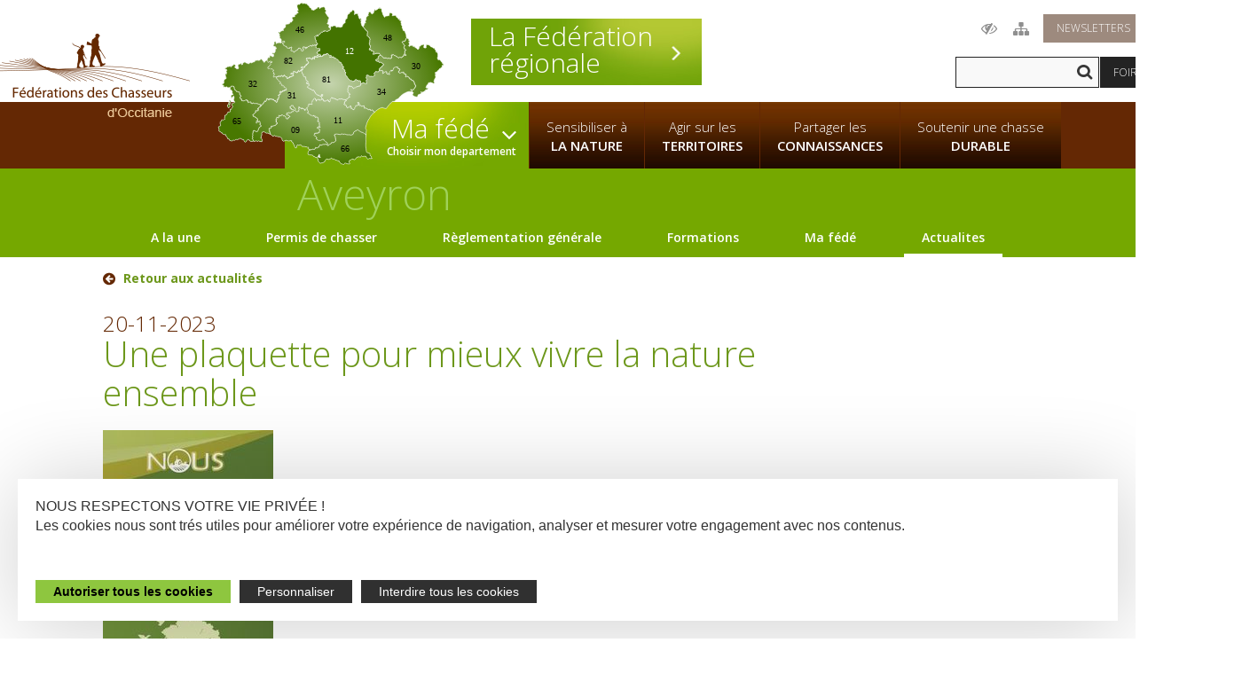

--- FILE ---
content_type: text/html; charset=UTF-8
request_url: https://www.chasse-nature-occitanie.fr/aveyron/actualites/a29409/une-plaquette-pour-mieux-vivre-la-nature-ensemble
body_size: 28454
content:
<!DOCTYPE html> 
<!--[if lt IE 7]>      <html lang="fr" class="no-js lt-ie9 lt-ie8 lt-ie7"> <![endif]-->
<!--[if IE 7]>         <html lang="fr" class="no-js lt-ie9 lt-ie8"> <![endif]-->
<!--[if IE 8]>         <html lang="fr" class="no-js lt-ie9"> <![endif]-->
<!--[if gt IE 8]><!--> <html lang="fr" class="no-js"><!-- InstanceBegin template="/Templates/cm_page-actualites_fr.dwt.php" codeOutsideHTMLIsLocked="false" --> <!--<![endif]-->
<head>
<meta charset="utf-8">
<meta http-equiv="X-UA-Compatible" content="IE=edge">

<title>Une plaquette pour mieux vivre la nature ensemble - Actualités - Fédération de Chasse de l'Aveyron</title>
<meta name="Description" content="[Environnement] Dans le cadre du partage harmonieux de l’espace entre les usagers de la nature, la Fédération Départementale des Chasseurs de l’Aveyron a réalisé une ">

  <meta property="og:title" content="Une plaquette pour mieux vivre la nature ensemble - Actualités - Fédération de Chasse de l'Aveyron" />
  <meta property="og:type" content="article" />
  <meta property="og:url" content="http://www.chasse-nature-midipyrenees.fr/aveyron/actualites/a29409/une-plaquette-pour-mieux-vivre-la-nature-ensemble" />
  <meta property="og:image" content="http://www.chasse-nature-midipyrenees.fr/aveyron/images/Flyer-nous-sommes-la-ruralitA-.jpg" />
  <meta name="viewport" content="initial-scale=1.0">

<link rel="stylesheet" href="/lae/public1.0/css/normalize0.css"  media="screen, print">
<link rel="stylesheet" href="/lae/public1.0/css/main.css"  media="screen, print">
<link rel="stylesheet" href="/lae/public1.0/css/screen_fr.css"  media="screen, print">
<link rel="stylesheet" href="/lae/public1.0/css/actus.css"  media="screen, print">
<link rel="stylesheet" href="/lae/public1.0/css/screen480_fr.css" media="screen and (max-width:480px)">
<link rel="stylesheet" href="/lae/public1.0/css/print.css" media="print">
<!--[if lt IE 10]>
<script type="text/javascript" src="/lae/public1.0/js/vendor/html5-ie.js"></script>
<![endif]-->
<script src="/lae/public1.0/js/vendor/require/require.js"></script>
<script src="/lae/public1.0/js/appli/conf.js"></script>
<script>
requirejs(['web/actualites']);
</script>
<!-- InstanceBeginEditable name="DW_head" -->   
<!-- InstanceEndEditable -->
<!-- debut cm -->
<!-- fin cm -->
</head>
<body>
<!--[if lt IE 7]>
  <p class="chromeframe">
  	Vous utilisez un navigateur <strong>obsolète</strong> !<br/>
    S'il vous plaît, <a href="http://browsehappy.com/">mettez à jour votre navigateur</a> 
     pour améliorer votre expérience !
  </p>
  <![endif]--> 

<a id="hautPage"></a>
<!-- debut cm -->
<!-- fin cm --><div id="ecranUser">
  <link rel="stylesheet" href="/lae/public1.0/css/header-occitanie.css"  media="screen, print">
<link rel="stylesheet" href="/lae/public1.0/css/styles-2021.css"  media="screen, print">
<header role="banner" class="rappel-aveyron">
    <div class="centree">

        <p id="titreP">
            <a accesskey="1" href="/" title="Retour page d'accueil"><span class="hidden">Fédérations des Chasseurs d'Occitanie</span></a>
        </p>


        <div class="outils">
            <ul class="liens clearfix">
                <li><a accesskey="0" href="/outils/accessibilite.php" title="Accessibilité" class="accessibilite"><span
                            class="hidden">Acccessibilité</span></a></li>
                <li><a accesskey="3" href="/outils/plan-du-site.php" title="Plan du site" class="plan"><span
                            class="hidden">Plan du site</span></a></li>
                <li><a href="/outils/newsletter.php" title="Newsletters" class="newsletter">Newsletters</a></li>
                <li><a href="https://www.facebook.com/FedeChasseursOccitanie" target="_blank" title="Fédérations des chasseurs d'Occitanie sur Facebook"
                       class="facebook"><span class="icon icon-facebook" aria-hidden="true"></span></a></li>
        <li><a href="https://www.linkedin.com/company/federation-regionale-des-chasseurs-d-occitanie/" target="_blank" title="Fédérations des chasseurs d'Occitanie sur Linkedin" class="twitter" style="background-color:#0a66c2;"><span
                class="icon icon-linkedin" aria-hidden="true"></span></a></li>
        <li><a href="https://www.youtube.com/@ChassenaturemidipyreneesFrc" target="_blank"
               title="Chaine Youtube Fédération régionale des chasseurs d'Occitanie" class="youtube"><span
                class="icon icon-youtube-brands" aria-hidden="true"></span></a></li>
            </ul>
            <form action="/outils/recherche.php">
                <input class="t" type="text" name="q" placeholder="">
                <input class="s" type="submit" value="" title="Rechercher dans le site">
            </form>
            <p class="hidden"><a href="/outils/recherche.php" accesskey="2">Moteur de recherche</a></p>
            <p class="questions"><a href="/outils/faq.php">Foire aux questions</a></p>
        </div>

        <p>
            <a href="javascript:;" id="toggleMenu" class="hidden">
                <span class="icon icon-menu" aria-hidden="true"><span>Menu</span></span>
                <span class="hidden">Afficher/masquer menu sur mobile</span>
            </a>
            <a href="javascript:;" id="toggleOutils">
                <span class="hidden">Afficher/masquer boutons outils sur mobile</span>
            </a>
        </p>

    </div>
    <nav role="navigation">
    <div class="centree">
        <ul id="menu" class="clearfix">
            <li class="n1 frc"><a href="/frc" class="n1">La Fédération <strong>régionale</strong></a></li>
            <li class="n1 ma-fede">

                <div class="occitanie-header-map">
                    <div style='width:100%; height:100%;' ><svg version="1.1"
	 id="occitanie" inkscape:version="0.92.2 (5c3e80d, 2017-08-06)" sodipodi:docname="entete-nl-frco.svg" xmlns:cc="http://creativecommons.org/ns#" xmlns:dc="http://purl.org/dc/elements/1.1/" xmlns:inkscape="http://www.inkscape.org/namespaces/inkscape" xmlns:rdf="http://www.w3.org/1999/02/22-rdf-syntax-ns#" xmlns:sodipodi="http://sodipodi.sourceforge.net/DTD/sodipodi-0.dtd" xmlns:svg="http://www.w3.org/2000/svg"
	 xmlns="http://www.w3.org/2000/svg" xmlns:xlink="http://www.w3.org/1999/xlink" x="0px" y="0px" viewBox="0 0 632.1 450.9"
	 style="enable-background:new 0 0 632.1 450.9;" xml:space="preserve">
<style type="text/css">
	.st0{fill:#FFFFFF;}
	.st1{fill:url(#ariege_1_);stroke:#FFFFFF;stroke-width:1.2286;stroke-linecap:square;stroke-linejoin:bevel;}
	.st2{enable-background:new    ;}
	.st3{font-family:'Arial-BoldMT';}
	.st4{font-size:24px;}
	.st5{fill:url(#aveyron_1_);stroke:#FFFFFF;stroke-width:1.2286;stroke-linecap:square;stroke-linejoin:bevel;}
	.st6{fill:url(#gard_1_);stroke:#FFFFFF;stroke-width:1.2286;stroke-linecap:square;stroke-linejoin:bevel;}
	.st7{fill:url(#haute-garonne_1_);stroke:#FFFFFF;stroke-width:1.2286;stroke-linecap:square;stroke-linejoin:bevel;}
	.st8{fill:url(#gers_1_);stroke:#FFFFFF;stroke-width:1.2286;stroke-linecap:square;stroke-linejoin:bevel;}
	.st9{fill:url(#herault_1_);stroke:#FFFFFF;stroke-width:1.2286;stroke-linecap:square;stroke-linejoin:bevel;}
	.st10{fill:url(#lot_1_);stroke:#FFFFFF;stroke-width:1.2286;stroke-linecap:square;stroke-linejoin:bevel;}
	.st11{fill:url(#hautes-pyrenees_1_);stroke:#FFFFFF;stroke-width:1.2286;stroke-linecap:square;stroke-linejoin:bevel;}
	.st12{fill:url(#path898_1_);stroke:#FFFFFF;stroke-width:1.2286;stroke-linecap:square;stroke-linejoin:bevel;}
	.st13{fill:url(#path900_1_);stroke:#FFFFFF;stroke-width:1.2286;stroke-linecap:square;stroke-linejoin:bevel;}
	.st14{fill:url(#pyrenees-orientales_1_);stroke:#FFFFFF;stroke-width:1.2286;stroke-linecap:square;stroke-linejoin:bevel;}
	.st15{fill:url(#tarn_1_);stroke:#FFFFFF;stroke-width:1.2286;stroke-linecap:square;stroke-linejoin:bevel;}
	.st16{fill:url(#tarn-et-garonne_1_);stroke:#FFFFFF;stroke-width:1.2286;stroke-linecap:square;stroke-linejoin:bevel;}
	.st17{fill:url(#aude_1_);stroke:#FFFFFF;stroke-width:1.2286;stroke-linecap:square;stroke-linejoin:bevel;}
	.st18{fill:url(#lozere_1_);stroke:#FFFFFF;stroke-width:1.2286;stroke-linecap:square;stroke-linejoin:bevel;}
</style>
<g id="fond">
	<polygon class="st0" points="628.9,174.4 629.4,172.8 629.1,171.9 629,170.2 628.1,169.4 626.4,169.3 625.5,166.4 624.8,165.6 
		623.3,164.3 622.3,163.2 622.3,161.6 619.3,159.9 618.9,159.2 618.6,157.7 617.5,157.9 615.1,159.4 614.5,159.2 614.1,158.2 
		613.7,156.7 612.3,154.5 613.7,149.2 613.7,147.2 613.5,145.6 613.5,144.9 613.3,143.2 613.7,142.9 613.8,141.2 612.3,140.7 
		611.7,139.7 612.4,138.2 612.2,137 611.2,136.7 609.1,137.4 608.1,136.9 608,136.4 608.5,133.7 605.3,129.7 605,127.9 603,125.6 
		601.1,126.7 599.7,124.7 598.9,124.6 595.9,123.2 595.4,123.4 593.9,122.5 592.5,120 592.7,119.5 592.9,119.2 590.8,119.4 
		590,118.5 589,118.5 588.7,117.5 588,116.7 585.3,117.2 583,116.7 582,116.9 581.5,117.9 581.3,124.2 581.8,123.9 580.3,126.4 
		579.7,126.4 579.3,125.4 575.8,125.7 574.6,124.7 574.4,122.9 575.5,119 575.6,117.9 574.8,116.4 573.8,116 571.8,117.2 
		566.5,117.7 566.9,118.7 565.6,120.4 563.7,121.7 562.1,121.7 562.2,125.4 560.5,128.9 558.8,130 557.2,129.4 555.9,128.3 
		553.8,126 550.3,124.3 549.2,121.3 547.3,122.3 545,122.2 544.8,120.4 543,118.2 542,119.5 541,119.4 540.3,118.9 536.8,119.9 
		535.3,121.4 534.3,121.9 533.8,121.5 532.3,119.7 534.1,118.5 534.3,114.9 534.8,114 534.2,112.7 534.3,111.7 533.2,110.7 533,109 
		533.5,108.7 535,109 536,107.2 534.5,105.5 532.5,104.5 533.4,102.4 532.4,100.4 530.8,100.4 529.7,99.2 527.7,98.2 525.1,101.1 
		524.8,103.7 524.6,103.9 523.4,105.7 522,106.6 522,107.7 521.5,107.9 518.2,107.2 516.9,108.1 516.2,109.4 515.5,109.9 
		514.8,109.4 514.5,110.2 516.6,112.3 514,109.8 514.3,109 515,109.5 515.7,109.1 516.4,107.7 517.7,106.9 521,107.6 521.5,107.3 
		521.5,106.2 522.9,105.4 524.1,103.5 524.3,103.4 524.6,100.7 527.2,97.9 526,94.3 525.9,89.8 525.2,87.6 524.7,87.3 525,86.8 
		523.4,83.9 522.8,81.2 521.3,78.1 518.3,78.3 517.5,76.9 517.7,75.8 516.3,75 516.5,72.5 516.3,72 514.8,71.3 514.9,66.8 
		514.8,65.5 513.7,64.3 512,60.7 513.5,58.4 513.4,57.9 511.8,57.9 511.8,56.2 511,55.4 511,54.3 512.6,51.5 512.4,51 510.8,50.3 
		508.1,49.8 507,48.6 508.3,46.8 508.4,45.7 507.4,45.2 505.8,45.7 504.8,46.8 504.4,46.5 503.2,43.4 500.2,40.8 499.6,40.7 
		499.2,41.2 498.7,38.6 497.6,37.5 496.7,35.1 495.7,34.7 495.5,35.8 494.4,36.1 491.8,35.4 491,36.2 487.7,36.7 486.6,35.5 
		488,34.6 488.4,32.5 487.6,31.9 486.8,29.9 484.9,28.8 483.5,28.8 482.7,28.5 481.4,29.3 480.7,28.6 479.1,29.2 479.5,32 
		478.2,35.7 478.5,36.8 477.6,37.3 476,36 474.4,37.4 472.7,37 468.7,37.7 467.1,39.3 466.8,40.4 466.3,40.7 465.3,40.2 464.3,38.2 
		462.7,36.7 462.9,35 461,32.9 460.3,28.6 458.4,25.7 458.4,24 457.4,22.5 458,20.6 457.6,18.1 456.5,16.1 454.5,16.8 453.1,15.8 
		452.9,13.1 451.6,13.8 450.8,16.5 448.9,16.3 446.6,18 446.1,19 444.5,19.1 442.8,21.3 440.5,20.8 439.9,19.9 440.3,18.8 
		439.2,18.8 438.3,19.1 438.5,19.6 437.8,20.4 438.4,23 435.7,24 435.9,26.1 436.7,27.5 435.6,28.6 434.3,29.8 432.1,30.3 
		431.4,31.9 430.4,31.5 429.4,30.2 428.4,29.8 427.9,28.3 426.9,26.7 425.9,25.3 424.2,25.1 423.2,27.1 421.3,28.2 421.5,31.2 
		420.3,33 420.9,34.9 420.8,36.7 420.2,36.7 417.7,36.2 418.3,38.2 416.8,38.9 414.9,41.5 414.6,42.6 415.1,45.2 414.4,46.6 
		414.9,48.1 414.2,48.9 412.9,50.5 412.6,53.2 412.4,53.7 413.3,54.2 413.8,56.2 412.7,55.9 411.1,56.6 409.1,62.7 407.2,66.3 
		407.5,66.8 407.1,67.7 410.9,71.7 411.5,73.3 412.9,75 413.7,75.9 415.5,76.9 416.4,78.1 418.4,79.6 418.5,80.1 419.3,81.6 
		418.3,86.1 418.5,88.4 418.4,88.7 418.2,86.5 419.2,82 418.4,80.5 418.3,80 416.3,78.5 415.4,77.3 413.6,76.3 412.8,75.4 
		411.5,73.7 410.8,72.1 407,68.1 405.8,67.5 404.8,66.5 404.9,65.9 404,65.2 403.7,64.1 402.1,62.7 402.3,61.1 401.5,59.6 
		401.1,56.8 400.2,54.2 401.2,52.8 401.4,51.1 400.9,50.1 399.4,49.3 399.2,48.8 399.4,48.3 401.1,48.4 401.5,48 401.5,45.8 
		399.9,43.5 398.3,45 397.2,45.1 396.2,44.6 395,42.2 393.9,37.8 392.9,36.4 393.2,34.8 392.3,34.2 392.8,30.4 392.2,30.4 
		391.8,30.8 387.3,31 386.3,30.5 384.4,31.8 383.5,33.2 382.4,33.1 382.1,32 382.4,29.8 383.2,28.3 382.5,26.2 383,24.6 380.6,20.9 
		379,20.9 378.6,19.4 378.5,19.5 377.3,20.6 377,21.6 376.1,21.4 374.9,25 372.9,25.5 372,24.9 369.3,28.4 369,30.6 368.6,31 
		365.8,30.6 364.5,33.8 362.9,35.4 363.7,37.5 362.2,39.1 362.4,43.6 360.8,45.2 359.3,45 358.2,46.1 357.7,48.9 356.9,49.5 
		357,52.5 356.7,53.8 356.4,54.3 357.3,54.8 357.2,55.3 354.9,57 353.2,58.1 352.8,59.1 350.6,60.8 349.2,64 349.2,65.7 348.6,66.7 
		348.2,67.1 347.1,66.8 346.6,68.3 344.5,67.4 342.8,68.8 339.2,67.5 338.3,67.7 337.8,67.9 336.4,67.1 334.6,68.4 332.9,68.5 
		331,67.2 331.2,65.6 330.7,64.6 329.8,63.8 327.9,64.7 325.3,64.2 323.9,65 323.4,65.1 322.8,65.1 321.1,66.5 318.3,66.1 
		316.1,67.8 316.8,70.4 317.5,71.4 315.9,72.4 316.2,73.6 315.8,74.6 315.7,74.6 316,73.8 315.7,72.7 313.9,70.6 312.1,69.4 
		311.3,69 311.3,67.4 311.8,66.5 310.9,65.2 312.5,63 309.8,58.9 307.8,59.9 306.8,58.8 307.3,57.1 309,54.9 309.8,49.9 309.3,47.2 
		309.5,47.1 311,46.7 311.5,45.2 312,43.8 311.3,42.3 311.5,40.1 308.3,38.1 307,35.3 306.7,34.4 305.8,34 303,30 302.2,27.9 
		302.2,25.6 302.4,25.1 304.9,23.7 304.2,22.2 301.2,19.7 301.7,16.9 299.7,12.8 298.7,12.8 297.5,11.6 293.3,12.8 290.5,13.2 
		287.2,15.6 286.5,16.6 285.4,16.3 285.3,13.5 283.8,12.3 283.4,12.6 281.5,12.3 279.2,14.8 279,15.9 274.8,17.5 273.8,19 
		273.3,18.8 273,17.8 272.5,17.9 272.2,19.5 271.6,20.5 269.4,20.8 268.8,21.8 268.7,21.8 268.9,20.8 267.1,19 266.9,20.1 
		265.7,21.2 265.5,21 264.8,19.6 262.9,18.6 263.3,18.3 262.7,15.7 261.8,15.1 259.7,13.8 258.7,13.8 258.4,13.9 258.1,13.5 
		257.5,10.7 256.2,9.7 255.3,8 253.8,7.7 251.7,5.2 251.6,4.2 249.2,3 247.2,2.8 246.5,2.9 246.4,3.5 246.3,2.7 242.5,1.5 
		239.7,3.4 238.8,2.9 238.4,0.7 236.8,0.7 235.9,1.3 234.3,1.4 231.2,3.4 230.9,3.4 230.9,4.5 229.4,5.3 228.9,5.5 227.5,4.6 
		225.7,6 222.9,6.6 223.7,9 223.6,12.2 224.2,13.1 224.1,14.8 225.2,16.8 225.8,16.9 226.1,17.9 225.8,18.3 226.7,21.4 224.6,21.4 
		223,22.9 223.9,23.1 224.3,24.9 226.4,26.2 226.6,28 225.9,28.9 223.6,29.2 223,28.9 222.7,30.2 222.3,30.5 221.9,32.5 221.9,32.8 
		220.3,32.6 219.1,33.7 217.6,33.4 217,35 217.3,38.9 216.4,39.1 214.3,39.8 212.7,39.7 209.8,41 208.8,42.3 209.9,42.5 210,43 
		209.2,44.4 210.5,45.4 212,47.1 211.3,50.5 209.4,49.8 209.1,52.4 207.7,54.7 205.7,53.4 204.7,55.3 202.7,56.2 202.5,57.9 
		201,58.4 200.4,59.3 200.4,59.5 195.2,59.6 193.6,60.2 192.9,61.1 191.2,61.4 191.5,64 191.1,64.4 191.8,66.6 191.5,67.7 
		188.7,70.3 186.3,72.4 184.9,74.2 185.7,76.2 185.2,76.3 185.6,77.7 184,77.8 182.5,77.2 182.4,76.7 181.9,78.3 178.7,79.3 
		178.4,79.8 178.3,79.9 177.3,80.4 174.8,83.3 174.1,81.4 172.5,81.1 171.1,81.9 175,88.7 174.7,91 174,92.6 175.6,93.4 175.8,95 
		175.3,96.5 175.3,98.1 176.4,99.3 176.4,100.4 178,100.3 178.2,100.8 179.4,101.4 179.8,105.7 178.5,107.3 179.5,107.5 180,109.6 
		180.2,109.5 179.9,109.8 179.9,111.5 178.2,112 176.1,111.7 174.9,111.8 172.4,110.8 170.7,112.3 166.7,112.2 166.1,113.1 
		165.9,114.7 165.7,114.7 165.4,110.7 163.7,109.1 163.4,108 162.2,108.2 160.7,108.4 160.2,109.7 159.4,111.1 160,112.5 
		159.9,113.5 160.4,114.1 158.7,117 157.5,117.8 157.7,118.8 157,120.2 158.7,120.5 160,122.3 162.7,121.5 163.4,123.3 163.6,123.8 
		166.6,126.1 165.4,127.9 163.9,127.3 164.4,130 162.7,132.1 163.9,133.5 160.6,140 155.6,139.4 155.4,139.4 154.6,140.8 
		154.6,142.4 155.7,142.6 156.4,143.4 157.9,142.6 158.7,143.2 158.7,143.8 158.2,144.7 158.4,146.8 159,147.7 158.9,148.7 
		157.9,148.2 157.6,148.5 157.4,149.6 156.2,150.4 154.9,150.2 154.5,149.7 150.4,147.6 147.7,147.1 146.5,147.5 147.7,149.6 
		147,151.6 147.7,153 145.7,152.5 144.8,151.8 142.3,153.7 141.5,155.6 141.4,156.7 140.3,158.6 140.6,159.9 138.4,160.7 
		137.3,160.6 135.6,162.7 134.2,163.1 133.8,165.2 131.7,165.9 130.8,164.5 130.6,162.9 128.2,161.7 127.6,159.6 124.5,157.3 
		124.7,156.8 123.7,156.6 122.8,157 121.8,157.3 120.6,159.6 119.6,160 117.2,160.8 114.1,159.1 113.2,161.1 112.9,160.1 111,159.7 
		110.5,160.6 107.9,160.2 106.8,161.8 106.7,162 105.7,164.5 102.9,164.5 101.5,165.5 100.3,165.7 99.8,165.9 98.4,167.7 
		97.3,167.7 95.5,166.4 91.6,167.5 90.5,167.2 90.7,169.2 89.2,169.7 88.9,170.2 86.5,168.9 85.4,168.9 84.9,167.9 82.7,167.9 
		80.6,166.9 80.6,164.9 79.8,165.2 78.9,164.9 78.4,164.7 76.8,166 75.8,166.2 75.4,165.9 74.3,167.9 72.5,169.2 72.3,171.5 
		71.8,172.5 70.7,172.7 69.1,172.2 69.5,169.3 67.9,167.9 67.9,168.5 65.4,170.7 61.7,170.9 60.6,172.2 60.5,173.4 59,174.9 
		60.6,178.7 61.1,182 60.3,183.5 59,184.7 57,183.7 56,184.2 54,182.2 49.8,179.2 53,176.7 53.1,174.9 52.3,174.1 48.3,170.1 
		47.2,173.4 45.1,174.2 43.3,176.4 42.7,176.6 41.2,175.7 40.4,176.7 40.7,178.7 39.8,179.2 37.2,176.4 36,177.4 34.4,176.9 
		33.3,178 32.2,178.4 30.9,177.2 28,180.7 26.9,181 26,181.7 25.2,180.9 24.7,181 24.1,182.5 23.2,183.2 24.1,184.4 25.1,184.2 
		26,184.7 26.7,185.4 27.7,185.4 28.5,186.2 29.4,188.7 29,188.9 28.2,188.4 27.1,189.7 26.5,190 28.2,193 28.6,194.2 27.8,194.9 
		27.9,198.2 25.8,198 25.4,197.4 24.1,198.2 25,200 24.5,201.7 25.3,202.4 25.1,204.2 26,206.2 25.8,206.7 25.2,206.9 24.6,207.7 
		27.2,208.4 27.4,210 23.9,212.9 20.8,214.4 21.4,217.2 19.7,218.9 19.4,219.9 19.7,220.4 21.4,220.7 20.9,221.9 20.5,223.4 
		18.9,223.7 18.6,224.4 18.4,225.9 18,226.2 16.2,225.2 16.1,228.4 16.9,229.7 20.2,229.9 19.3,232.9 19.8,232.9 20.5,234.9 
		21,235.2 22.3,234.2 24.5,233.7 25.1,235.4 28.6,233.4 30.2,235.9 30.7,236.1 31.5,235.4 33,236.3 34.1,236.3 34.9,235.6 
		37.6,236.1 37.6,236.2 38.1,238.3 37.9,239.3 38.3,239.9 37.6,241.8 38,242.7 38.5,242.8 40.6,242.2 42.1,244.4 42.9,245.1 
		43.8,246.4 43.7,247.3 44.2,248.1 43.7,249.1 43.3,250.5 43,251.5 44.5,252.1 44.6,254.3 45.6,254.5 46.5,255.3 45.9,256 
		44.9,255.9 40.8,256.2 41.2,257.8 40.6,259.4 40.2,261 42.1,263 40.3,264.9 43.2,265 43.8,263.6 44.6,261.2 45.4,261.8 46.5,259.5 
		48.2,259.4 47.8,261.6 49.5,263.3 47.7,267.1 48.1,267.4 47.6,267.9 48.4,268 47.9,268.9 48.2,269.3 47.4,270.8 48,271.7 
		48.5,271.5 48.5,272.9 51.2,275.7 50.8,276.7 50.6,277 49.2,278.8 48.7,279 47.3,278 44.6,278.3 44.3,279.3 43.4,281.6 42.1,282.6 
		42.1,284.8 42.4,285.8 44.4,286.5 44.1,287 45,287.7 45,288.3 44,290.9 41.6,294 41.3,295.7 40.9,296.7 39.4,296 38.4,295.5 
		37.9,295.8 38.3,303.3 35.5,303.2 34.1,304.8 33,302.9 32.5,302.7 31.3,304.6 31.1,306.1 30,307.2 29.5,307.6 28.4,311 25.9,312 
		24.6,313.7 22.6,312.9 22.8,314.6 22.1,315.4 23.1,316.7 23.3,317.8 21.9,320.3 21.8,321.4 23.8,323.3 22.7,323.5 21.5,324.7 
		18.5,326.2 17,325.2 14.1,325.2 14.4,327.9 13.4,329.8 10.6,330.4 10,332.6 10.1,337.8 10.8,338.6 11.3,340.8 10.5,342.8 
		8.9,342.6 7,344.6 5.3,344.8 5.5,347 6.5,348.5 6.4,350.2 7.3,352.9 6.4,356.1 7.4,357.5 10.6,358.5 11,359.5 13.3,361.2 
		14.8,360.8 15.3,361.7 15.5,363.4 18.4,365.3 20.1,365.7 21.9,367.1 23.1,367.1 25,365.9 25.4,368.1 26.2,369.5 26,370 27.4,371 
		29,373.4 30.3,376 30.5,376.5 30.5,377.7 30.9,378.1 35.4,379.3 35.9,382.1 36.5,382.8 42.7,384.5 44.8,383.5 45.5,381.9 
		46.6,381.7 49.9,382.7 52,381.8 53.4,380 54.5,379.7 56.5,380.8 57.7,380.8 59.9,380 60.4,379 63.2,378.9 65.2,377 68.9,378.3 
		71,380.1 75.4,380.8 76.2,383 76,384.7 79.5,387.7 82.6,386 83.6,382.8 85.7,381.9 87.6,379.8 89.3,381.4 91.5,381.8 91.8,384 
		95.4,385.6 99.9,385.3 101.8,384.3 102.4,383.2 102.3,382.1 102.5,382.3 102.6,383.4 101.9,384.3 103.8,385.5 106.6,385.8 
		107.9,384 108.3,384 115.4,385.5 116.2,384 116.6,383.8 119.6,385.5 125.9,386.4 126.9,383.7 126.3,382.1 126.5,380.4 125.8,379.5 
		124.6,376.2 122.4,375.7 125.2,372.5 122.8,371.1 123.8,370.4 124.8,368.7 126,367.9 125.4,366 126,364.5 125.1,363.8 124.8,362.7 
		125.2,361.7 127.2,360.6 127.1,359.5 128.8,359.5 130.8,358.5 133.4,359.5 134.5,360.8 139.2,362.9 141.9,362.3 145.9,364.4 
		148.7,364.9 148.8,362.9 147.8,360.5 147.4,358.4 146.4,358 145.9,357 146.9,354.4 146.7,353.3 145.9,352.5 145.1,350 146.7,348.9 
		147.2,348.5 147.4,348.5 147,348.9 145.3,350 146.1,352.5 146.9,353.3 147.1,354.4 146.1,357 146.6,358 147.7,358.4 148,360.5 
		149,362.9 148.8,365 149.8,366.3 151.9,367.1 154.9,370.2 156.8,371.4 157.4,371.5 159.5,369.6 161,368.9 163.8,372 166.5,371.4 
		168.1,372.1 170.4,372.2 171.8,373 174.7,372.9 175.4,372 176.7,373.8 178.7,374.8 181.3,377.7 182,382.2 185.5,385.2 186.6,385.3 
		188.5,384 191.9,383.3 193.3,382.3 194.9,382.9 196.6,384.4 198.2,384 199.8,384.5 201.4,383.9 203.1,384.1 205.1,383.1 
		206.2,383.1 206.8,384 208.9,383.9 208.2,386.6 209.5,387.7 211.2,388.1 212.5,389.3 212.6,392.2 215.4,395.1 216.4,399.7 
		218.4,403.2 220.7,403.3 222.7,402.1 222.4,398.2 223.6,395.6 225.3,395.2 226.3,396.5 228.5,396.4 228.8,395.9 230.3,395.8 
		232.2,394.9 232.6,395.2 235.3,396.2 236.2,398.3 238.6,399.8 242.6,399.4 244.3,399.8 245.6,400.9 248.4,400.3 252.1,401.9 
		254.9,401.5 255.1,402.6 253.8,404.5 253.9,406.2 258.3,407.7 260,407.5 260.9,408.9 261.1,408.9 259.1,410.4 256.8,410.5 
		255.2,412.1 254.6,415.5 253.4,417.5 254,421.5 254.3,422 256,421.8 258.6,423.2 263.2,423 264.2,423.7 266.4,424 267.8,425 
		268.4,426.6 269.3,427.3 270.9,427.2 272.3,428.1 273,429.6 274.6,429.6 276.8,430.2 278.7,429 279.8,430.6 279.6,432.9 281.6,434 
		281.3,436.3 282.9,441.8 285.2,444.4 288.1,446.4 288.7,446.4 289.4,445.5 293.9,445 296,444.1 297.1,444.2 297.6,442.6 
		300.6,441.3 300.8,439.2 301.6,438.6 301.9,437.1 303,436 305.9,434.5 311.3,435.7 314.4,434.2 316.6,433.7 318.3,432.1 
		322.8,434.7 324.8,433.8 325.8,434.4 326.8,435.7 329,436.1 329.6,436.9 330.6,437.5 334,438.2 337.2,439.6 340,439.7 340.3,442.5 
		342.3,443.6 344,445.2 345.1,447.2 346.1,448.5 347.8,448.1 352.1,449.6 352.7,449.6 353.2,449.4 354.4,448.2 354.8,446.5 
		355.6,445.8 358.7,445.8 359,446.3 362.3,447.5 368.1,448.3 369.2,448.1 369.5,447.6 369.5,445.8 367.9,444.1 367.5,441.8 
		366.7,441 366.8,440.5 368.4,440.8 368.8,440.5 369.2,437.8 371.3,437.5 375.3,434.8 375.7,434.8 378.7,434.5 379.3,434.5 
		379.8,435.7 381.2,436.7 383.9,435.7 384.4,435.4 386.3,432.5 388.3,431.5 389.5,428.9 390.1,429.1 391.7,429.7 392.2,429.5 
		392.8,427.9 393.3,427.6 395.2,428.7 399.4,429.2 399.9,429 400.9,426.5 402.6,425.3 405,427.7 406.8,427.5 407.5,426.7 
		409.3,426.7 410.5,427.7 412.9,426.5 414,426.5 415.9,430.8 419.5,434.4 421.3,434.5 422.3,433.2 424,432.5 424.3,432.9 
		426.5,433.2 430.5,432.9 430.8,432.2 429.5,430.4 429.5,429.3 428.6,428.7 429.1,427.8 428.2,425.8 425.5,424.9 425.2,423.8 
		425.6,422.8 425.8,422.3 424.8,421.1 426.1,419.3 422.6,417.8 421.5,418 420.4,417.7 418.7,416.3 416.5,415.8 415.6,414.4 
		414.8,406.4 414.6,405.3 413.7,398.6 413.7,396.2 414,388.8 413.1,388.2 414.1,387.8 414.3,385 414.1,381.8 414.1,375.8 414.7,366 
		414.5,365.9 415.8,353.2 415.1,352.2 413.3,350.9 413.6,346.3 415.3,340 416.6,337.5 416.3,336.4 418.8,330.4 422.8,322.8 
		424.3,321.3 426.5,316.7 430.7,311.6 437.5,304.5 436.2,303.5 432.9,298.8 431.9,298.4 431.4,298.4 431.5,298.4 432.5,298.4 
		433.5,298.8 436.8,303.5 438.3,304.5 442,301.1 446.5,297.5 450.3,294.8 452.8,293.6 457.1,291.9 460.5,291.4 462.3,292.7 
		470.1,294.3 471.1,293.7 473.9,289.4 477.1,285.4 483.4,278.5 487.4,275.1 488.9,274.3 491.7,274.5 496,272.8 495.9,270.5 
		504.2,266.5 508,262 511.2,258.5 517.8,253.5 525.1,249.7 529.3,247.9 533.2,246.9 536.7,246.7 540.8,247.2 541.7,244.9 
		538.6,241.7 537.5,241.7 537.6,241.5 538.6,241 538.9,241.2 538.4,241.4 538.3,241.6 539.4,241.6 542.5,244.8 541.6,247.1 
		544.7,248.8 546,250.8 545.9,251.9 544.4,252.8 543.7,255.1 545.2,258.2 549.2,260.6 557.2,262.5 557.8,259.3 558.7,257.2 
		558.5,256.6 559.2,255.9 565.1,253.7 568.4,251.5 566.9,248.4 568,246.6 568.4,247.5 567.7,248.3 567.9,248.8 569.7,250.1 
		571.6,249 572.2,248.1 574.4,247.7 576.4,245.8 578.7,245.7 579.4,244.3 578.5,243.6 580.7,241.8 583.5,242 584.9,241 586.5,238.6 
		586.4,237.5 585.5,236.8 583.3,237.7 582.2,237.5 581,236.2 580.8,235.1 583.6,228.7 586.7,227.2 586.5,224.9 587.7,222.9 
		589.4,222.3 592.3,222.2 593.9,221.4 596.5,222.6 598.8,223 601.2,224.6 604.1,224.5 604.7,224.3 604.7,223.7 603.1,220.6 
		602.8,218.3 604.6,212.8 607.3,208.3 607.5,204.2 606.1,200.4 608.9,197.7 608.3,196.9 606.1,197.1 606.5,196.1 605.9,194.6 
		607.7,193.4 608.2,193.4 608.3,193.9 608.9,192.9 611.9,191.4 613.7,189.3 613.1,189.4 613.2,189.1 615.2,187.9 616.7,186.2 
		617.1,184.9 618.3,183.7 621.6,182.4 623.3,180.1 625.9,177.9 625.3,175.8 625.6,174.1 	"/>
	<polygon class="st0" points="33.7,277.6 33.6,279.3 34.1,280.8 35.7,280.8 38.1,281.9 38.2,281.9 38.9,281 39,279.9 39.2,278.4 
		39.6,276.3 39.9,275.2 39.8,274.2 38.3,272.2 38.2,272.2 37.9,271.4 36.6,270.7 34.9,271.1 35.2,273.4 36.8,273.3 37,277.5 
		34.5,276.7 	"/>
	<polygon class="st0" points="32.2,291.4 32.9,292.2 34.5,292 34.7,292 34.6,291 35.8,290 36.3,290.2 37.4,289 37.6,287.4 37,286.5 
		35.8,285.3 36.6,282.5 34.3,281.2 33.2,281.4 32.6,282.4 31.6,284.3 30.7,284.9 30.9,285.5 30.4,287.1 	"/>
</g>
	<a class="ariege" xlink:href="/ariege" xlink:title="Chasser dans l'Ariège">
<radialGradient id="ariege_1_" cx="-1485.5054" cy="2633.2664" r="993.1763" gradientTransform="matrix(0.3144 0 0 0.2265 784.3462 -371.4822)" gradientUnits="userSpaceOnUse">
	<stop  offset="0" style="stop-color:#487800;stop-opacity:0.322"/>
	<stop  offset="1" style="stop-color:#487800"/>
</radialGradient>
<path id="ariege" inkscape:connector-curvature="0" inkscape:export-filename="Z:\ECHANGE\Communication\INTERNET\NEwsLetter-EchodesFÃƒÂ©dÃƒÂ©s\echo\occitanie\entete-echo.png" inkscape:export-xdpi="24.889999" inkscape:export-ydpi="24.889999" class="st1" d="
	M307.5,394.5l-1.7,0.3l-1.1-0.3l-1.8-1.4l-2.6,1.2l-4-0.2l-1.6,0.6l-1.7-0.3l-0.5,1l-2,0.8l-1.1-0.2l-2-1.3h-0.5L286,397l-1.8,3.2
	v1.1l-0.9,0.7l-2.3-0.1l-1,1.4l-1,0.5l-1.1-0.5l-1.7,0.1l-1.3-1.1l-0.8,1.4l-0.1,1.7l-0.7,0.8l-1.6,0.4l0.1,1.1l-1.1,0.2l-3.3-0.7
	l-1.6,0.4l-3.1,1.4l-1.7-0.2l-0.9-1.4l-1.7,0.2l-4.4-1.5l-0.1-1.7l1.3-1.9l-0.2-1.1l-2.8,0.4l-3.7-1.6l-2.8,0.6l-1.3-1.1l-1.7-0.4
	l-4,0.4l-2.4-1.5l-0.9-2.1l-2.7-1l-0.4-0.3l-1.9,0.9l-1.5,0.1l-0.3,0.5l-2.2,0.1l-1-1.3l-1.7,0.4l-1.2,2.6l0.3,3.9l-2,1.2l-2.3-0.1
	l-2-3.5l-1-4.6l-2.8-2.9l-0.1-2.9l-1.3-1.2l-1.7-0.4l-1.3-1.1l0.7-2.7l-2.1,0.1l-0.6-0.9h-1.1l-2,1l-1.7-0.2l-1.6,0.6l-1.6-0.5
	l-1.6,0.4l-1.7-1.5l-1.6-0.6l-1.4,1l-3.4,0.7l-1.9,1.3l-1.1-0.1l-3.5-3l-0.7-4.5l-2.6-2.9l-2-1l-1.3-1.8l-0.7,0.9l-2.9,0.1l-1.4-0.8
	l-2.3-0.1l-1.6-0.7l-2.7,0.6l-2.8-3.1l-1.5,0.7l-2.1,1.9l-0.6-0.1l-1.9-1.2l-3-3.1l-2.1-0.8l-1-1.3l0.2-2.1l-1-2.4l-0.3-2.1
	l-1.1-0.4l-0.5-1l1-2.6l-0.2-1.1l-0.8-0.8l-0.8-2.5l1.7-1.1l0.4-0.4l1.6,0.2l0.9-0.5h1.6l0.9-1.3l-1.2-3.7l4.6-0.1l1.9-1.2l1.3,0.2
	l3.2-0.8l1.8-0.6l2-2.7l1.3-2.5l2.1-0.6h-1.1l-0.6-1.5l-1.3-0.9l-0.9,0.1l-0.5-3.6l1,0.9h0.1l-0.1-1.4l-0.5,0.1l-0.6-0.9l0.3-1.5
	l-0.8-1.8l1.7,0.2l0.9-0.7l0.7-0.8l-1.6-1.6l0.1-1.1h0.5l0.9-1.2l-0.3-1.4l1,0.2l1.9,1.9l1.5,0.3l1.6-3.2l0.2-2.2l-0.5-0.9l0.4-0.9
	l0.2-0.2l1.1,1.1l3,0.9l0.5-1.4l2.1-0.3l0.5-0.7l1.5-1.4l2.6,3.1l2,1.1h0.6l0.9-1.5l2.8,2.6l1.5,1.7l0.3,1l-0.3,0.4l1.5,3.5l2.7-0.3
	l2-0.5l-0.1-2.7l2.2-0.3l0.4-0.4l1.1-1.7l1.5,0.2l-3.1-3.3l-0.3-1.1h-2.2l-2.1-0.4l-1.7-0.4l-0.8-0.8V310l1.3-1.7l0.4-2.2l1.7-0.2
	l0.6,1l0.5-0.1l1.8-1.1l-0.2-0.1l1.3-0.6l2.4,1.1l1.2-0.9l1.1,0.8l0.9-0.1l0.9-1l-0.2-1.3l3.5-1.3l1.6,0.4l1.2-1.9l0.3-1.5l-0.9-1.2
	l-0.2-1l-1,0.5l-1.5-0.5l-0.5,0.2l-1.4-0.9l-2.2-0.5l1.4-1l0.1-0.6l-4.4-0.8l0.9-1.3l-1-2.6l1.1,0.2l0.7-1.5l1.1-0.1l0.9-2l0.9-0.7
	l1.7-0.2l3.3,0.9l-0.9,0.7l1.6,2.9l2.7,1.9l0.1,0.2l2.7,3.5l-1.2,4.8l1.7,1.4l1.2,0.4l1.2,0.6l2,0.5l0.8-1.2l0.4-1.1l1-0.5l2,1v-0.6
	v-1.1l-1.4-0.9l1.5-2.1l-0.8-0.9l-0.8-0.4l0.2-1l-0.5-1l0.8-1.4l0.2-2.6l1.2,0.9l0.6-0.9l0.4,0.3v1.1l0.2,2.1l2.9-0.7v0.2l0.5-0.3
	l0.4,0.4l1,1.9l1,1.3l0.5-0.3l0.4-1l-0.3-1.6l1-0.3l0.4,1l2.2,0.5l0.6,0.9l3.7,1.2l-0.3,2.8l1.1-0.1l1.3-1.1l0.1-1.1L246,295
	l2.8-3.5l1.8,1.3l1.5,2.4l-0.1,2.2l1.9,2.9l0.9,0.7l-0.4,0.4l0.4,1.6l-1.8,2.1l-0.1,1.6l0.3,0.5l1.7-0.1l1.6,0.6l1.8,2.2l2.9,1.8
	l0.5,1l2.1-0.4l2.4,1.4l0.6,0.6l2.7-0.2l-0.3-1.5l0.8-0.7l0.6,2.6l2.1,0.4l0.8-0.8v2.8l1.1,1.2l0.3,1.1l1.5-2.3l1.4-0.4l1.3,0.7
	l0.1,0.9l2.1,0.3l0.8,1.8l-0.1,1.5l0.6,2.8l-0.7,0.6l0.9,0.6l0.7,1.4l-0.2,0.5l-2.1-0.1l-0.5,0.9l0.6,2l1,0.4l0.9-0.4l1.8,1.2
	l0.4,0.7l0.7,1.3v1.1l-2,2.5l1.9,0.8l0.2,1.5l-0.5,1l0.3,3.3l0.7,0.8l1.6,0.3l-1,1.2l-1,0.1l-1.1-1.2l-2.1-0.3l-1.3,0.5l0.1,0.5
	l-1.9,0.6l-0.3,2.1l5.7,1.7l1,3.2l-1,5.5l0.4,1.1l-3,1.5l-1.6,0.8l-7.1,0.6h-1.6l-0.1,1.1l0.1,1.1l-1.9,2l-0.1,1.1l1.2,1l3.1,1
	l0.3,1l0.4,0.3l3.3,4.3l-0.8,0.7l-1.6,0.3l-0.1,0.5l0.5,1l2,0.7l0.2,0.7l1.5,0.8l0.8,1.4l5,0.5l0.9-0.2l0.6,0.4l2-1l1.3-0.2l0.5-0.9
	l1.1-0.1l1.7-1.3l3.3,0.7l0.2-0.1l0.4,2.6l1.3,0.8l1.6,1.2l3.1,2.1l0.1,1.1l0.8,0.8l1.7,0.1l1.1,1.3l0.6,1.6l-1.1,2L307.5,394.5"/>

<g class="st2">
	<text transform="matrix(1 0 0 1 206.9174 361.6553)" class="st3 st4">09</text>
</g>
	</a>

	<a class="aveyron" xlink:href="/aveyron" xlink:title="Chasser dans l'Aveyron">
<radialGradient id="aveyron_1_" cx="-1485.5054" cy="2633.2664" r="993.1763" gradientTransform="matrix(0.3144 0 0 0.2265 784.3462 -371.4822)" gradientUnits="userSpaceOnUse">
	<stop  offset="0" style="stop-color:#487800;stop-opacity:0.322"/>
	<stop  offset="1" style="stop-color:#487800"/>
</radialGradient>
<path id="aveyron" inkscape:connector-curvature="0" inkscape:export-filename="Z:\ECHANGE\Communication\INTERNET\NEwsLetter-EchodesFÃƒÂ©dÃƒÂ©s\echo\occitanie\entete-echo.png" inkscape:export-xdpi="24.889999" inkscape:export-ydpi="24.889999" class="st5" d="
	M452,188.6l-2,1.7l0.1,1.5l-2.9,0.5l-2.8-0.6l-1.1,0.3l-1-0.6l-1.3,0.1l-0.5,0.8L440,194l-2,1.1l-0.8,1.6l0.1,1.7l1.7,2.3l-0.3,1.7
	l-1.5,0.4l-1.6,1.6l-2.1,0.8h-2.7l-2.7-0.7l-1,0.4l-0.1,0.2l-2.8-0.6l-2.1-1.8l-2.6-1.1l-2.8-0.1l-0.7,2.1l0.5,2.1l-1.7,1.4l0.8,1.5
	l0.2,1.6l2.1,2.5l-1.1,2l-1.1,0.1l-0.4,1.7l0.5,1l-0.4,1.1l0.5,1l-0.3,1.6l1.7,1.5l-0.8,0.7l-0.2,1.6l-1.5-0.7l-2,0.7l-1.5-0.6
	l-0.6-0.9l-2.1-0.8l-1.7-0.3l-1,0.6l-1.9,0.8l-1.8,1.3h-0.6l-0.3-0.5l-1.2-1.8l-0.8-4.4l0.3-0.5l-2.3-1.1l-3.8,0.5l-1.4-1.7l0,0
	l-2.7-0.3l-1.4-1.7l-1.1-0.1l-3,1.5l-0.9,2.6l-3.9,0.7l-1,0.6L375,217l-2.2-0.2l-1.6-0.1l-2.6-2.1l-0.4-1.1l-3.3-2.9l-0.6-1.6
	l-1.3-1.2l-0.5-1.6l-1.2-1.1l0.1-0.6l-0.4-0.3l-0.7,0.1l-3.4-4.6l0.3-0.8l-0.1-2l0.1-0.5l1.9-1.6l-0.4-0.9l-2.9-1.6l-0.1-1.7l0.2-1
	l0.1-2.2l-0.8-0.8l-1.1-0.2l-0.1-1.1l-3.4-1.9h-1.1l0.6-1.6l1.5-0.5l0.6-0.8l0.3-1.7v-1.1l-2.6-1.1L349,175l-0.4-1.3l0.4-1.3
	l-1.2-2.2l-1.8-0.9l-0.7-0.7L345,166l-6-1l0.1-2.2l-1.3-2.4l-1.2-1.2v-0.6l-3.7-1.2l-0.7-0.8l-1.4-0.8l-0.9-1.9l-1.1-0.2l-1.9,1
	l-2-0.8l0.8-2l-1.5-1.6l-2.7,0.1l-2.9,1.7l-1.5-0.7l-3.9-0.2l-0.4,0.4l-0.5-0.1l-0.1-0.5l1.3-1.1l1.6,0.4l3.7-2.1l-1.6-1.4l-2.2-0.6
	l-0.7,0.9l-1.1,0.3l-1.1-1.3L312,145l-1-0.4l-1.6,0.2l-0.4-0.3l0.5-0.9l-0.7-0.7l-0.4-1.5l-4.2,0.7l-1.3,0.7l0.5,1.4l-0.8,0.7
	l-0.5-0.1l-0.4-1l-2.1,0.5l-0.9-1.3l-2,0.5l0.8,2.4l-3.3,0.5l-0.5,0.3l0.4,1.5l-3.2,1l-1.6,0.3l0.8-1.4l-2.5-1.1l-0.2-1.1l0.8-0.8
	l-0.7-0.8l-1.6-0.5l-1.7,0.2l-0.7,2.1l-0.7-0.8l-0.1-1.6l-0.6-0.8l-2,0.6l0.2-0.5l-1.1-1.1l0.2-1l-1.8-1l0.5-0.9l1.6,0.1l2.9-4.9
	l1.3-0.8l0.7,0.7l1.5,0.2l0.3-3.7l0.8-1.9l-1.5-0.7H284l-0.4-0.4l-4.6,0.5l-3.8-2.2l1.4-1.8l-2.3-3.1l1.9-2.1h1.1l-0.4-0.8l0.7-1.6
	l0.5-0.4l1.7,0.2l0.6-1l-0.3-1.1l-1.4-1L278,111l-2-2.1l-0.6-1l0.7-1.6l-0.4-2.3l0.3-0.5v-0.1l-2.6-2.2l0.2-4l-0.5-1l-0.9-1.4
	l0.1-0.6l2.5-1.3l1.9,0.6l0.9-0.3l-0.1-2.1l0.4-1l1.6,0.2l0.7,2.6l1,0.3l0.5-0.9l-1.1-1.8l0.9-0.2l1.1-0.1l1.3-1.8l1.1-0.2l1.2-0.3
	l1.7-2.2l0.9-1.4l0.6-1l2.4-1.6l1.7,0.3l1.1-0.4h0.1l0.7-0.8l0.1-1.1l2.3-1.6l1,0.1l-0.3,1.6l0.4,0.3l0.4-0.3l1.4-2.5h0.6l1.2,1.2
	l1,1.1l1.4-0.3l0.7-0.8h0.6l0.9,1.3l2.2-0.2l2-3.2l0,0l1.9,0.1l0.9,0.5l0.6-0.9v-1.6h1.1l0.4-1l-0.3-1.1l1.6-1.1l-0.7-0.9l-0.7-2.7
	l2.2-1.7l2.8,0.4l1.7-1.4h0.6l0.5-0.1l1.4-0.8l2.6,0.5l1.9-0.9l0.9,0.8l0.5,1l-0.2,1.6l1.9,1.3l1.7-0.1l1.8-1.3l1.4,0.8l0.5-0.2
	l0.9-0.2l3.6,1.3l1.7-1.4l2.1,0.9l0.5-1.5l1.1,0.3l0.4-0.4l0.6-1v-1.7l1.4-3.2l2.2-1.7l0.4-1l1.7-1.1l2.3-1.7l0.1-0.5l-0.9-0.5
	l0.3-0.5l0.3-1.3l-0.1-3l0.8-0.6l0.5-2.8l1.1-1.1l1.5,0.2l1.6-1.6l-0.2-4.5l1.5-1.6l-0.8-2.1l1.6-1.6l1.3-3.2l2.8,0.4l0.4-0.4
	l0.3-2.2l2.7-3.5l0.9,0.6l2-0.5l1.2-3.6l0.9,0.2l0.3-1l1.2-1.1l0.1-0.1l0.4,1.5h1.6l2.4,3.7l-0.5,1.6l0.7,2.1l-0.8,1.5l-0.3,2.2
	l0.3,1.1l1.1,0.1l0.9-1.4l1.9-1.3l1,0.5l4.5-0.2l0.4-0.4h0.6l-0.5,3.8l0.9,0.6l-0.3,1.6l1,1.4l1.1,4.4l1.2,2.4l1,0.5l1.1-0.1
	l1.6-1.5l1.6,2.3v2.2l-0.4,0.4l-1.7-0.1l-0.2,0.5l0.2,0.5l1.5,0.8l0.5,1l-0.2,1.7l-1,1.4l0.9,2.6l0.4,2.8l0.8,1.5l-0.2,1.6l1.6,1.4
	l0.3,1.1l0.9,0.7l-0.1,0.6l1,1l1.3,0.6l3.8,4l0.6,1.6l1.4,1.7l0.8,0.9l1.8,1l0.9,1.2l2,1.5l0.1,0.5l0.8,1.5l-1,4.5l0.2,2.3l-0.9,2.8
	l3.6,3.7l2.1,1.1l0.9,2.1l1.3,1l0.1,1.7l-0.2,0.6l0.8,0.8l-0.1,1.7l-1.3,1.1l-0.4,1.1l1.2,0.9v2.7l-2,0.9l0.4,1l-0.1,1.7l-0.3,1.1
	l1.4,1l-0.3,2.1l0.9,2l1.6,0.3l-0.6,2.1l1,1.3l-3.4,3.9l-0.4,3.5l0.9,0.6l1.1-0.5l0.9-2l1,0.5l0.8,4.4l1.6,0.2l1.6-0.6l0.9,1.4
	l4.1,1.7l-1.3,4.3l-0.8,1.4l-1,0.4l-0.1,0.5l2.8-0.1h1.5l3-1.6l2.8,0.1l0.5-1l1.1-0.1l2.1,1l1.6-0.5l3.4,0.3l-0.2,1.1l1.6,2.3
	l0.2,1.7l-4.4,2.1l-0.8,2.6l-1.2,1l0.4,1.5v3l-1.6,0.6H444l-3.3,2.1l1.4,0.8l2.5,3h1.1l2.1-1.8l0.3,0.4l0.4-0.2l0.5,0.8l0.6,2.5
	l1.2,1l0.5,0.4l1.9-1.3l0.6,0.9l1.6-0.4l1.6,1.7l2.2,0.8l3.2,2.5l0.6,0.2l0.2,0.1l-0.9,3.3l-3,1.7l-1.5,3.7l-3.3,0.5l-0.2,1.7
	l-2,1.1l-0.9,2.1L452,188.6"/>
<g class="st2">
	<text transform="matrix(1 0 0 1 355.5698 141.7437)" class="st3 st4">12</text>
</g>
	</a>

	<a xlink:href="http://www.fdc30.fr/" target="_blank" xlink:title="Chasser dans le Gard">
<radialGradient id="gard_1_" cx="-1485.5054" cy="2633.2664" r="993.1763" gradientTransform="matrix(0.3144 0 0 0.2265 784.3462 -371.4822)" gradientUnits="userSpaceOnUse">
	<stop  offset="0" style="stop-color:#487800;stop-opacity:0.322"/>
	<stop  offset="1" style="stop-color:#487800"/>
</radialGradient>
<path id="gard" inkscape:connector-curvature="0" inkscape:export-filename="Z:\ECHANGE\Communication\INTERNET\NEwsLetter-EchodesFÃƒÂ©dÃƒÂ©s\echo\occitanie\entete-echo.png" inkscape:export-xdpi="24.889999" inkscape:export-ydpi="24.889999" class="st6" d="
	M557.2,262.4l-8-1.9l-4-2.4l-1.5-3.1l0.7-2.3l1.5-0.9l0.1-1.1l-1.3-2l-3.1-1.7l0.9-2.3l-3.1-3.2h-1.1l0.1-0.1l1-0.5l2,1l2.8-0.5
	l3.3,0.4l-0.1-1.7l2.4-2.5l2.7-5.2l0.1-1.6l-3.7-6.3l0.1-0.4l0.3-1l-1.6-2.7l-1.1-2.9l-0.4-0.9l-1-0.4l-1.3,0.6l-1.3-0.5l-1.5-1.5
	l-0.8-0.7l-0.2-1.6l-0.9-0.6l-2,0.6l-0.4-1l-1.4-0.6v-0.6l0.1-1.2l-2.6-2.3l-3.6-2.3l-0.7,0.5l-2.5,1.4l-1.7-0.7l0.2-1.7l1.4-1.8
	l-0.1-1.6l0.7-0.9l-2.6-0.2l0.1-1.5h-2.5l-1.8-0.8l-0.7-1.6l0.2-2.3l-0.6-0.9l-1.7,1.5l-5.1,0.5l-1.1,1.2l-1.1-0.3l-0.9,0.7l-1-1.3
	l-2-0.7l-0.7-2l2.9-4.5l0.5-1l-0.3-2.1l-0.7-0.9l-3,0.1l-1-1.9v-2.2l-6.7-0.6l-1.6,1.6l-1.4-0.1l-0.7,0.6l-1.8,1.1l0.6,1.9l-0.7-0.1
	l-0.8,1.4l0.3,1l-0.8,2.6l-1.1-0.2l-2.1-0.3l0.1,1.8l-0.9,0.6l-0.3-0.4l0.3-2.3l-1.7-0.3l-2.5,3.6l-0.5,1.5l-1.8,1.4l-0.7,2.2
	l2.8,1.9v0.6l-1.6,0.3l-0.8,0.7l-2.1-1.9l-1.5,0.6l-2.2-0.8l-1.1-1.4l0.2-3.4l-1.4-1.6l-2.4,0.7l-1.1,0.1l-2.5,3.2l-1.6,0.4l-1.4,1
	l-1.6-1.5l1.1-0.2l0.7-2.2l-0.2-2.2l-1.4-1.8l-2.7-0.5l-0.9,0.7l-1.6-0.3l-1.5-0.6l-0.8,0.7l-0.4-0.3l-0.8-3.9l0.9-2.1l2-1.1
	l0.2-1.7l3.3-0.5l1.5-3.7l3-1.7l0.9-3.3l-0.2-0.1l-0.6-0.2l-3.2-2.5l-2.2-0.8l-1.6-1.7l-1.6,0.4l-0.6-0.9l-1.9,1.3l-0.5-0.4l-1.2-1
	l-0.6-2.5l-0.5-0.8l-0.4,0.2l-0.3-0.4l-2.1,1.8h-1.1l-2.5-3l-1.4-0.8l3.3-2.1h2.3l1.6-0.6v-3l-0.4-1.5l1.2-1l0.8-2.6l4.4-2.1
	l2.2,0.3l0.5,1l3.8,2.3l0.5,2.1l0.7,0.9l5,1l2.9-0.3l3.3,0.9l1.3,1.1l2.5-1.4l0.6,0.1l4.3,1l3.2-0.9l0.3-2.8l1.3-1l-0.2-0.5
	l-1.5-0.8l-0.3-1l0.8-2.7l1.4-0.9l1.2,1.1l0.9-0.6l0.4-1.1l1.7,0.2l-0.1,0.5l1,1.3l1.4,0.8l2.6,0.3l1.1,1.2l2.4,0.9h0.5l0.6,1.4
	l1,0.2l2.9,2.3l1.6-0.2l1.1-0.7l0.5-0.7l0.9-0.1l4.8,1.4l2.5-3.1l1.9-0.5l0.1-1.6l1,0.2l0.9-0.4l-0.5-3.3l0.6-0.1l5.5,2.8v-1.3
	l-0.9,0.2l-0.9-3.2l-2.1-0.5l-0.3-0.5l1-3.2l0.4-0.2l-0.6-4l1-1.4l1.9-0.2l0.4-1.5l-0.7-0.8l-1.3-1l-1.4,0.7l-1.5-1.4l0.7-1.4
	l-0.5-1.7l-1.3-1.1l-0.3-0.7l2.4-2.1l0.5-1.5l0.1,0.5l0.2-1.6l-1.6-0.4l-1.5-1.7v-1.1l-1.7-2.9l-3-2.9l0.3-0.8l0.7,0.5l0.7-0.4
	l0.7-1.4l1.3-0.8l3.3,0.7l0.5-0.3v-1.1l1.4-0.8l1.2-1.9l0.2-0.1l0.3-2.7l2.6-2.8l2,1l1.1,1.2h1.6l1,2l-0.9,2.1l2,1l1.6,1.6l-1,1.9
	l-1.6-0.3L533,109l0.2,1.6l1.1,1l-0.1,1l0.6,1.4l-0.4,0.9l-0.2,3.6l-1.8,1.2l1.5,1.8l0.4,0.3l1-0.5l1.6-1.5l3.5-0.9l0.7,0.5l1,0.1
	l1-1.3l1.8,2.2l0.2,1.7l2.2,0.2l1.9-1l1.1,3l3.6,1.7l2.1,2.3l1.3,1.1l1.6,0.6l1.7-1.2l1.7-3.4l-0.1-3.8h1.6l1.9-1.2l1.3-1.8l-0.4-1
	l5.3-0.4l2-1.2l1,0.4l0.8,1.5l-0.1,1.1l-1.1,3.9l0.2,1.7l1.2,1l3.4-0.3l0.4,1h0.6l1.5-2.4l-0.5,0.2l0.2-6.2l0.5-1l1.1-0.3l2.2,0.5
	l2.7-0.4l0.7,0.8l0.3,1h1.1l0.8,0.8l2.1-0.1l-0.2,0.3l-0.2,0.5l1.4,2.5l1.5,0.8l0.5-0.2l3,1.4l0.8,0.1l1.4,2.1l1.9-1.2l2,2.4
	l0.3,1.8l3.2,3.9l-0.5,2.7l0.1,0.6l1,0.5l2.1-0.8l1,0.4l0.2,1.1l-0.7,1.5l0.6,1l1.5,0.6l-0.1,1.7l-0.4,0.3l0.2,1.7v0.6l0.2,1.7v1.9
	l-1.4,5.4l1.4,2.2l0.4,1.5l0.4,1l0.6,0.1l2.4-1.5l1.1-0.2l0.3,1.6l0.4,0.6l2.9,1.7l0.1,1.6l1,1.1l1.4,1.3l0.7,0.9l0.9,2.8l1.7,0.2
	l0.9,0.7l0.1,1.8l0.3,0.8l-0.5,1.6l-3.3-0.3l-0.3,1.7l0.6,2.2l-2.6,2.1l-1.7,2.4l-3.3,1.2l-1.2,1.2l-0.4,1.3l-1.5,1.8l-2,1.1
	l-0.1,0.3l0.6-0.1l-1.8,2.2l-3,1.5l-0.6,0.9l-0.1-0.5h-0.5l-1.8,1.2l0.6,1.5l-0.4,1l2.2-0.1l0.6,0.8l-2.8,2.6l1.4,3.8l-0.2,4.1
	l-2.7,4.5l-1.8,5.5l0.3,2.3l1.6,3.1v0.6l-0.6,0.2l-2.9,0.1l-2.4-1.6l-2.3-0.4l-2.6-1.2l-1.6,0.8l-2.9,0.1l-1.7,0.6l-1.2,2l0.2,2.3
	l-3.1,1.5l-2.8,6.4l0.2,1.1l1.2,1.3l1.1,0.2l2.2-0.9l0.9,0.7l0.1,1.1l-1.6,2.4l-1.4,1l-2.8-0.2l-2.2,1.8l0.9,0.7l-0.7,1.4l-2.3,0.1
	l-2,1.9l-2.2,0.4l-0.6,0.9l-1.9,1.1l-1.8-1.3l-0.2-0.5l0.7-0.8l-0.4-0.9l-1.1,1.8l1.5,3.1l-3.3,2.2l-5.9,2.2l-0.7,0.7l0.2,0.6
	l-0.9,2.1L557.2,262.4"/>
<g class="st2">
	<text transform="matrix(1 0 0 1 540.8569 183.6768)" class="st3 st4">30</text>
</g>
	</a>

	<a class="haute-garonne" xlink:href="/haute-garonne" xlink:title="Chasser en Haute-Garonne">
<radialGradient id="haute-garonne_1_" cx="-1485.5054" cy="2633.2664" r="993.1763" gradientTransform="matrix(0.3144 0 0 0.2265 784.3462 -371.4822)" gradientUnits="userSpaceOnUse">
	<stop  offset="0" style="stop-color:#487800;stop-opacity:0.322"/>
	<stop  offset="1" style="stop-color:#487800"/>
</radialGradient>
<path id="haute-garonne" inkscape:connector-curvature="0" inkscape:export-filename="Z:\ECHANGE\Communication\INTERNET\NEwsLetter-EchodesFÃƒÂ©dÃƒÂ©s\echo\occitanie\entete-echo.png" inkscape:export-xdpi="24.889999" inkscape:export-ydpi="24.889999" class="st7" d="
	M148.8,364.8l-2.8-0.5l-4-2.1l-2.7,0.6l-4.7-2.1l-1.1-1.3l-2.6-1l-2,1h-1.7l0.1,1.1l-2,1.1l-0.4,1l0.3,1.1l0.9,0.7l-0.6,1.5l0.6,1.9
	l-1.2,0.8l-1,1.7l-1,0.7l2.4,1.4l-2.8,3.2l2.2,0.5l1.2,3.3l0.7,0.9l-0.2,1.7l0.6,1.6l-1,2.7l-6.3-0.9l-3-1.7l-0.4,0.2l-0.8,1.5
	l-7.1-1.5H108l-1.3,1.8l-2.8-0.3l-1.9-1.2l0.7-0.9l-0.1-1.1l-3.6-3.6l1.4-1v-1.1l0.3-2.2l-0.9-1.9l0.1-1.6l0.8-1.4l0.1-0.1l0.1-2
	l-0.4-0.4l-0.4-2.1l0.4-1l0.7-2.6l0.4-1.1l-0.9-0.9l1.6-1.2v-1.6l0.7-1.5l2.6,0.7l0.5,1h0.6l2,0.3l1,1.1l1.6-0.5l0.8,0.8l1-0.1
	l1.7-1.6l0.2-1l0.3-1l0.8-1.9l0.9-2.3l0.4-0.2l0.3-1.3l0.4-1.6l0.7-1l1.2-0.4l1.4-0.8l1.4-1.7h0.6l0.5-1.4l-0.3-0.4l-0.8-0.8
	l-0.1-0.1l-1.9-0.6l-0.7-1.6l0.3-0.4l-0.5-0.7l1.6-0.4l0.4-1.5l-0.3-0.4l-1.1-1.5l0.1-1.5l-0.1-0.2l-0.9-2.1l-1.8-0.3l-0.1,1.6
	l-0.1,0.6l-0.7-0.2l-0.1,0.5l-2.1-0.1l-0.8,0.7l-1.9,2l-0.5,0.4l-0.9-0.3l-0.9-1.1l1-1.3l0.1-3.3l0.6-0.9l1-0.2l1.7,1.3l0.5-0.1
	l-0.2-0.6l-0.7-3.7l-0.5-0.2l0.9-1.3l0.3-0.3l-3.8-1.8l0.1-1.6l-1.3,0.2l-2.1-0.5l-0.5-2l-1.1-0.2l-0.2-1.1l-3,0.5l-1.4-0.2l1.4-1
	l-1.1-1.3l-1.5-0.8h-0.1l1.9-2.2l0.4-0.7l4.9-4l2.7-3.1l-1.8-1.1l1.5-2l2,0.8l1.4-0.8l0.8,0.7l2.3-1.3l0.4-2.6l-2.6-0.6l2-2.6
	l1.1-0.1l0.1-0.9l2.5-2.4l2.2-0.7l0.1-0.4l0.5-1.6l1.7-0.4l0.4-1l-3.4-2l0.6-0.8l3.9,0.7l1.5-0.8l2.3-1.9l0.1-0.5l2.3-3.2l0.6-1.1
	l0.2-0.3l0.4-0.5l1.6-2.3l1.9,1.2l1.6-1.5l0.9-1.3l-0.5-1l0.3-0.4l0.6-0.9l0.3-0.5l-0.6-1.6l2.2,0.1l4.4,2.9v-0.1l0.8-2l0.8-0.7
	l2.8,1.2l1.5-0.7l0.5,0.2l0.4-0.4l0.8,0.7l1.1,0.2l0.6,0.1l2,0.8l0.3-0.4l1.5,0.3v0.5l1,0.4l0.2,1l2,2.4l0.3-0.7l2-0.2l0.6,1.5
	l-0.3,1.1l1.7,1.4l1.6-0.5l0.2-1.3l0.9-0.4l0.3-0.5l-0.7-0.7l0.4-1.1l-0.9-2.7l1.3-1.1l2.2,0.4l0.7-1.4l-0.9-1.4l-0.2-0.3l0.4-0.9
	l1.2-0.8l0.2-1l0.2-1l0.5,0.2l-0.2-0.5l0.8-0.5l-0.3-0.4L171,259l0.6-0.9l1.9-1l-0.4-0.2l2.1-0.3l1-2.5h1.6l-2.3-2.4l0.3-1.1
	l1.6,0.2l1-0.5l-1.1-1.3l-2-1.1l1.1,0.3l1.9-1.1h1.1l0.9,0.7l0.6,1.5l1-0.6l1.5-1.4l-0.7-1.9l1.6,0.4l3.8-0.3l1-2.5l-0.3-0.4
	l1.5,0.7l1.6-0.3l1.5,0.6l0.2-4.4l-1.4-1.6l-0.9-1.4l-1.2,1.2l-1.5,0.2l-1.9-2.7l0.5-2.3l-1-1.1l-0.9-0.2l-0.9,0.5l-1-0.1l0.1,0.5
	l-3-1.3l0.1-1l1.3-1.6l-0.9-0.7l-2.2,0.4l-1.4-1.6h-0.5l-0.1-0.5l-0.9-0.4l0.3-0.4l0.1-1.1l0.8-0.7l0.1-1l0.7-0.7l-1.1-0.8l-1.8-1.3
	l-1.6,0.2l-0.4-0.4l-0.4-1l0.4-0.4l-1.3-1l-3-2.7h0.8l-2-2.6l-1-0.1l0.5-0.3l-1.2-1.8l-0.5-2.6l0.3-0.3l1-0.1l0.9,0.6l1.3-0.6
	l0.6-0.8l1.5-0.4l4.4-0.7l1,0.6l1.7,0.2l2.8-2.7l0.1-0.1l1.6,1.4l1,0.3l0.3,0.5l-0.4,0.4l0.7,0.8l0.5-0.2l1.3-1.8l2-1l0.3-1.1
	l1.5,0.7l0.6,1.6l1.5,0.8l0.9,1.7l3.9,0.7l0.2,1.1l-1.3,1l0.3,1l0.3,0.5l7.4-2.8l0.4-0.4l-0.9-0.5l-0.3-1.1l1.3-0.5l0.4,0.9l2.1-0.5
	l0.3-0.1l1.2-0.1l1.8-1.2l2-0.3l0.5-0.9l1.5-0.2l-0.6-3.2l-2.7-0.2l-2.1,0.7l-1.3-1.8l-1.1-0.3l0.7-0.8l2.4-1.2l1.9,1.2l2.8-0.1
	l0.3-0.9l-1.4-2.3l0.8-0.7v-1.1l1.1-1.1l3.1,1.4l1-0.4l1.1,0.3l1.1,1.8l1.5,0.4l2-0.6l0.1,0.5l1.2-2.6l1.4-1.8l0.9-1.8l1.3,1.1
	l0.5,2.2h0.6l2.1-1.8l0.1-1l1,0.4l1-1.3l0.3-1.6l2.6,0.5l-1,3.1l0.4,1.6l1,1.3l-0.4,1l0.9,0.7l-1,0.2v0.4l2,3.3l2.2,0.9l0.2,0.1
	l-0.6,4.3l4.4,2.6l2.3,0.3l0.4,1l-0.8,2l0.1,0.6l1,0.4l0.5,1.5l-0.7,2.5l0.8,0.6l0.3,1l2.3,1.1l1.1,1.2l0.5-0.2l1.6,2.3l-0.5,1h-1.1
	l-1.7,1.4l-2.1-0.7l0.4,0.3l-0.1,1.6l6.8,1.1l-0.1,2.2l1.2,1.8l-0.2,1.1l-0.5,0.1l-2.6,1l-1.4,1.8l-0.5,1.5l1.2,1.7l1.5-0.1l1.5,0.7
	l0.4,0.9l1.7,0.9l0.5,0.3v0.1l2.1,0.3l0.2-0.3l0.9,0.7l0.1,1.1l2.4,1.5l0.7,0.2l0.9,0.5l1.9-0.3l2.1,0.6l1.2,1.7l0.1,3l1.6,0.7
	l1.9,0.8l-0.9,0.6l0.1,0.5l1.6,2.7l0.2,0.1l3.3,2.5l0.4-0.6l3.8,2.5l0.4-0.6l2.5,1.3l1.2,1.2l2.7-0.4l0.3-0.5l0.3-0.5l-0.3-3.3
	l0.5-0.3l1,0.4l1.2,1.1l0.5-0.3l0.4-1.5l0.6,2.1l-0.5,1.3l0.5,0.8l-1.1,1.3l-1.7,0.3l-0.7,0.9l-0.6,3.4l0.9,0.6l0.8,1.5l1.1,1.9
	l-0.1,0.5l-1,0.4l-0.9-0.6l-1,1.3l-2.6,0.9l-2.2-1.6l-0.8,0.7l-0.2-1.3l-0.7-0.5l-1.3,0.8l-1.6-0.6l-1.6,0.4l-0.1,1.1l-1.1,1.9
	l0.4,0.4l-0.5,0.5l-0.9,0.5l-1-0.4l0.8-2l-0.5-0.9l-2.8-2.7l-0.1-1.1l-2-1.1l-1.7,1.8l0.5,0.8l-0.3,0.9l-0.5,1l-1.6-0.2l-1.2,1.2
	l-0.1,1.1l0.6,0.9l0.5,0.7l-2.6,0.5l0.5,1.5l-0.6,1l0.1,2.8l1.3,1.9l-0.3,1.1l-2,0.1l-1.4-0.8l-1,0.4l-0.5,0.9l-2.7-2.1l-0.3,1
	l-1.4,0.9l-1.5-0.7l0.6,0.9l-0.2,0.5l-0.2,0.5l1.4,2.3l-1,0.4l-2.9,1.7l1.3,1l-1,1.8l-0.7,0.7l-0.6,0.9l-1,0.4l-1.8-1.3l-2.8,3.5
	l0.6,1.5l-0.1,1.1l-1.3,1.1l-1.1,0.1l0.3-2.8L241,295l-0.6-0.9l-2.2-0.5l-0.4-1l-1,0.3l0.3,1.6l-0.4,1l-0.5,0.3l-1-1.3l-1-1.9
	l-0.4-0.4l-0.5,0.3v-0.2l-2.9,0.7l-0.2-2.1v-1.1l-0.4-0.3l-0.6,0.9l-1.2-0.9l-0.2,2.6l-0.8,1.4l0.5,1l-0.2,1l0.8,0.4l0.8,0.9
	l-1.5,2.1l1.4,0.9v1.1v0.6l-2-1l-1,0.5l-0.4,1.1l-0.8,1.2l-2-0.5L221,302l-1.2-0.4l-1.7-1.4l1.2-4.8l-2.7-3.5l-0.1-0.2l-2.7-1.9
	l-1.6-2.9l0.9-0.7l-3.3-0.9l-1.7,0.2l-0.9,0.7l-0.9,2l-1.1,0.1l-0.7,1.5l-1.1-0.2l1,2.6l-0.9,1.3l4.4,0.8l-0.1,0.6l-1.4,1l2.2,0.5
	l1.4,0.9l0.5-0.2l1.5,0.5l1-0.5l0.2,1l0.9,1.2l-0.3,1.5l-1.2,1.9l-1.6-0.4l-3.5,1.3l0.2,1.3l-0.9,1l-0.9,0.1l-1.1-0.8l-1.2,0.9
	L201,305l-1.3,0.6l0.2,0.1l-1.8,1.1l-0.5,0.1l-0.6-1l-1.7,0.2l-0.4,2.2l-1.3,1.7v1.1l0.8,0.8l1.7,0.4l2.1,0.4h2.2l0.3,1.1l3.1,3.3
	l-1.5-0.2l-1.1,1.7l-0.4,0.4l-2.2,0.3l0.1,2.7l-2,0.5l-2.7,0.3l-1.5-3.5l0.3-0.4l-0.3-1l-1.5-1.7l-2.8-2.6l-0.9,1.5h-0.6l-2-1.1
	l-2.6-3.1l-1.5,1.4l-0.5,0.7l-2.1,0.3l-0.5,1.4l-3-0.9l-1.1-1.1l-0.2,0.2l-0.4,0.9l0.5,0.9l-0.2,2.2l-1.6,3.2l-1.5-0.3l-1.9-1.9
	l-1-0.2l0.3,1.4l-0.9,1.2H166l-0.1,1.1l1.6,1.6l-0.7,0.8l-0.9,0.7l-1.7-0.2l0.8,1.8l-0.3,1.5l0.6,0.9l0.5-0.1l0.1,1.4h-0.1l-1-0.9
	l0.5,3.6l0.9-0.1l1.3,0.9l0.6,1.5h1.1l-2.1,0.6l-1.3,2.5l-2,2.7l-1.8,0.6l-3.2,0.8l-1.3-0.2l-1.9,1.2l-4.6,0.1l1.2,3.7l-0.9,1.3
	h-1.6l-0.9,0.5l-1.6-0.2l-0.4,0.4l-1.7,1.1l0.8,2.5l0.8,0.8l0.2,1.1l-1,2.6l0.5,1l1.1,0.4l0.3,2.1l1,2.4L148.8,364.8"/>
<g class="st2">
	<text transform="matrix(1 0 0 1 195.9077 266.2441)" class="st3 st4">31</text>
</g>
	</a>
	<a class="gers" xlink:href="/gers" xlink:title="Chasser dans le Gers">
<radialGradient id="gers_1_" cx="-1485.5054" cy="2633.2664" r="993.1763" gradientTransform="matrix(0.3144 0 0 0.2265 784.3462 -371.4822)" gradientUnits="userSpaceOnUse">
	<stop  offset="0" style="stop-color:#487800;stop-opacity:0.322"/>
	<stop  offset="1" style="stop-color:#487800"/>
</radialGradient>
<path id="gers" inkscape:connector-curvature="0" inkscape:export-filename="Z:\ECHANGE\Communication\INTERNET\NEwsLetter-EchodesFÃƒÂ©dÃƒÂ©s\echo\occitanie\entete-echo.png" inkscape:export-xdpi="24.889999" inkscape:export-ydpi="24.889999" class="st8" d="
	M120.7,283.8l-0.8-0.5l-2.4-1.3l-1,0.2l-2.8-1.7l-0.9,0.4l-0.3-0.1l-2.7-1h-1.1l-1,1.2l-0.5,0.1l-1.6-1.2h-0.8l-1.4-0.7l-1.9-0.8
	l-0.3,2.1l-2.9-0.1l-2.7-1.1l-0.2-0.5l0.7-2.3l-2.4-0.7l-1.8,0.9l-2.1,0.2l-0.8,0.7l-1,0.2l-0.5-5.3l-1.6,1.2l-1.3-0.8l-0.2-2.8
	L81,271l-3.3,1.5l-1.5,0.8l-1-0.4l-2.1,0.3l-1-1.2l-2,0.5l-0.7-1.6l0.5,0.2l-0.6-3.9l-2,0.6l-1-1.1l-0.4-1.7l-1.1-1.3l0.5-1.7
	l-0.1-0.2l3.5-1.3l-1.2-2.5v-0.1l-0.8-1.3l-0.4,0.3l-1-0.4l-0.6-1.4l-0.3-2.8l0.3-0.4l-0.3-1l-1.7-3.1l-2.5,1.1l-1.1-1.2l-0.1-1.1
	l-1.6,0.7h-1.7l-1.5-3.1l-1.1-1.3l-1.7,0.1l-0.7-2.4l-1.3-1.3l-0.4-4.6l-0.9-2.1h-2.2v-0.5l-0.5,0.2l-0.7-0.8l-1.5,0.7H41l-0.3,2.2
	l-2.7,0.5v1.2l-3-0.6l-0.8,0.7h-1.1l-1.5-0.8l-0.8,0.6l-0.5-0.1l-1.6-2.6l-3.5,2l-0.6-1.6l-2.2,0.5l-1.3,1l-0.5-0.3l-0.7-2h-0.5
	l0.9-3.1l-3.3-0.2l-0.8-1.3l0.1-3.2l1.8,1.1l0.4-0.3l0.2-1.5l0.3-0.8l1.6-0.2l0.4-1.5l0.5-1.2l-1.7-0.3l-0.3-0.5l0.3-1.1l1.7-1.6
	l-0.6-2.8l3.1-1.5l3.5-2.9l-0.2-1.6l-2.6-0.7l0.6-0.9l0.6-0.1l0.2-0.5l-0.9-2.1l0.2-1.7l-0.8-0.8l0.5-1.6l-0.9-1.9l1.3-0.7l0.4,0.6
	l2.1,0.1l-0.1-3.3l0.8-0.7l-0.4-1.1l-1.7-3l0.6-0.4l1.1-1.3l0.8,0.5l0.4-0.2l-0.9-2.5l-0.8-0.7h-1l-0.7-0.7l-0.9-0.6l-1,0.2
	l-0.9-1.2l0.9-0.6l0.6-1.5l0.5-0.1l0.8,0.7L27,181l1.1-0.4l2.9-3.4l1.3,1.1l1.1-0.3l1.1-1.2l1.6,0.6l1.2-1.1l2.6,2.8l0.9-0.5l-0.3-2
	l0.8-0.9l1.5,0.8l0.6-0.2l1.8-2.2l2.1-0.8l1.1-3.3l4,4l0.8,0.9l-0.1,1.7l-3.2,2.5l4.2,3l2,2.1l1-0.5l2,0.9l1.3-1.1l0.8-1.5l-0.5-3.4
	l-1.6-3.7l1.5-1.6l0.1-1.1l1.1-1.4l3.7-0.2l2.5-2.1v-0.6l1.6,1.4l-0.4,2.8l1.6,0.6l1.1-0.2l0.5-1l0.2-2.3l1.8-1.3l1.1-2l0.4,0.2
	l1-0.1l1.6-1.4l0.5,0.3l0.9,0.3l0.8-0.4v2.1l2.1,0.9l2.2,0.1l0.5,1h1.1l2.4,1.2l0.3-0.4l1.5-0.5l-0.2-2.1l1.1,0.4l3.9-1.1l1.8,1.2
	l1.1,0.1l1.4-1.8l0.5-0.3l1.2-0.1l1.4-1h2.8l1-2.5l0.1-0.2l1.1-1.6l2.6,0.4l0.5-0.9l1.9,0.4l0.3,1l0.9-2l3.1,1.7l2.4-0.8l1-0.4
	l1.2-2.3l1-0.3l0.9-0.4l1,0.2l-0.2,0.5l3.1,2.3l0.6,2.1l2.4,1.2l0.2,1.6l0.9,1.4l2.1-0.7l0.4-2.1l1.4-0.4l1.7-2.1l1.1,0.1l3-1.2h1
	l0.3,1.5l0.6,0.9l-0.3,1.6l0.8,1.9l4-2.3l2-1.3l1-0.5l1.7,1.5l1.7-0.1l0.3,0.9l1.3,0.6l-0.8,0.6h-1l-1.1,1.6l-1.4-0.8l-1,0.2
	l-0.7,0.8l0.9,1.4l-0.6,0.9l0.9,0.8l0.2,1.1l-2.2,2.5l-0.1,0.1l-0.5,0.7l-0.4-0.1l-1.2,1.2l0.1,0.6l-0.9,1.3l-0.2,0.5l-2.9,1.5v1.1
	l1.1,2.8l4.7-1.5l1.2,1.2l2.4,1.5l1.1-0.2l0.4-0.9l0.5,0.3l1-0.3l1.2,1.7l1.5,0.6l0.1,0.9l1.8,0.9l-0.5,0.3l-1.8,0.9l-0.4,0.9
	l0.3,2.3l2.1,1.9l1,2.1l-2.1-0.2l-0.1,1.5l3.5,1.4l-1.3,2.2l-1.1,1.3l-1.1,3.6l0.8,0.7l1.6-0.2l0.8-0.8l2.2-0.1l1.4,0.8l0.5,2.6
	l1.2,1.8l-0.5,0.3l1,0.1l2,2.6h-0.8l3,2.7l1.3,1l-0.4,0.4l0.4,1l0.4,0.4l1.6-0.2l1.8,1.3l1.1,0.8l-0.7,0.7l-0.1,1l-0.8,0.7l-0.1,1.1
	l-0.3,0.4l0.9,0.4l0.1,0.5h0.5l1.4,1.6l2.2-0.4l0.9,0.7l-1.3,1.6l-0.1,1l3,1.3l-0.1-0.5l1,0.1l0.9-0.5l0.9,0.2l1,1.1l-0.5,2.3
	l1.9,2.7l1.5-0.2l1.2-1.2l0.9,1.4l1.4,1.6l-0.2,4.4l-1.5-0.6l-1.6,0.3l-1.5-0.7l0.3,0.4l-1,2.5l-3.8,0.3l-1.6-0.4l0.7,1.9l-1.5,1.4
	l-1,0.6l-0.6-1.5l-0.9-0.7h-1.1l-1.9,1.1l-1.1-0.3l2,1.1l1.1,1.3l-1,0.5l-1.6-0.2l-0.3,1.1l2.3,2.4h-1.6l-1,2.5l-2.1,0.3l0.4,0.2
	l-1.9,1L171,258l2.8,2.2l0.3,0.4l-0.8,0.5l0.2,0.5l-0.5-0.2l-0.2,1l-0.2,1l-1.2,0.8l-0.4,0.9l0.2,0.3l0.9,1.4l-0.7,1.4l-2.2-0.4
	l-1.3,1.1l0.9,2.7l-0.4,1.1l0.7,0.7l-0.3,0.5l-0.9,0.4l-0.2,1.3l-1.6,0.5l-1.7-1.4l0.3-1.1l-0.6-1.5l-2,0.2l-0.3,0.7l-2-2.4l-0.2-1
	l-1-0.4v-0.5l-1.5-0.3l-0.3,0.4l-2-0.8l-0.6-0.1l-1.1-0.2l-0.8-0.7l-0.4,0.4l-0.5-0.2l-1.5,0.7l-2.8-1.2l-0.8,0.7l-0.8,2v0.1
	l-4.4-2.9l-2.2-0.1l0.6,1.6l-0.3,0.5l-0.6,0.9l-0.3,0.4l0.5,1l-0.9,1.3l-1.6,1.5l-1.9-1.2l-1.6,2.3l-0.4,0.5l-0.2,0.3l-0.6,1.1
	l-2.3,3.2L129,281l-2.3,1.9l-1.5,0.8l-3.9-0.7L120.7,283.8"/>
<g class="st2">
	<text transform="matrix(1 0 0 1 87.6528 233.2173)" class="st3 st4">32</text>
</g>
	</a>

	<a target="_blank" xlink:href="/herault" xlink:title="La chasse dans l'Hérault">
<radialGradient id="herault_1_" cx="-1485.5054" cy="2633.2664" r="993.1763" gradientTransform="matrix(0.3144 0 0 0.2265 784.3462 -371.4822)" gradientUnits="userSpaceOnUse">
	<stop  offset="0" style="stop-color:#487800;stop-opacity:0.322"/>
	<stop  offset="1" style="stop-color:#487800"/>
</radialGradient>
<path id="herault" inkscape:connector-curvature="0" inkscape:export-filename="Z:\ECHANGE\Communication\INTERNET\NEwsLetter-EchodesFÃƒÂ©dÃƒÂ©s\echo\occitanie\entete-echo.png" inkscape:export-xdpi="24.889999" inkscape:export-ydpi="24.889999" class="st9" d="
	M438.3,304.4l-1.4-1l-3.3-4.7l-1-0.4h-1.1l-1.3,1l-1.7,0.1l-1.5-0.7l0.1-1.1l-0.7-0.9l-2.7-0.2l-0.5,1l-0.5,0.1L421,297l-1.4-1
	l-1.1,0.2l-2.7-2.8l-3.3-0.2L411,294l-0.5-0.3l0.1-0.6l-0.8-0.9l0.1-2.3l-0.2-3.2l-1.7,0.1l-4,1.1l-1.4,0.1l-3-2.3l-1.2,1l-1.9-1
	l-1.2-1.2l0.7-1.4l-0.2-1.6l0.1-0.9l-0.3-1.5l-1.9-1.1l-0.2-1.3l-0.2-0.4l-1.6,1.7l1.7,2.8l0.5,2.8l-0.6,1.6l-2.7,0.7l-1,0.5
	l-2.3-0.3l-1.5,0.8l1.3,1.7l-0.8,0.7l-0.9,0.7l-1.8,2.1v2.2v0.1l-0.9,1.4l-0.9,1.2l-2.4,0.6l-1.4-1.7l-2.8-1.8l-1.1,0.3l-0.7-0.5
	l-0.3-1l0.6-1.6l-0.8-2.7l-0.2-1.4l-1.1-1l-0.3,1.1l-1,0.5l-0.3,1.6l-1.8,1.2l-0.1,0.6l-1.9-0.3l-1.5-0.2l-0.8,1.4l-0.9,0.5l0.1-0.5
	l-2-1.8l-0.2-2.6L360,287l-1-2.6l-3.4-0.6l-0.5,0.3l-1.4-1.6l1.8-3.5l-0.3-1.7l0.6-2.2l1.1-1.3l0.3-0.4l0.5,0.1h1.6l0.8-2l-1.1-0.2
	l-2.2-1.7h1.6l2.3-1.5l0.5,0.2l0.5-0.1l0.3-1.4l1.1,0.3l3.3-3.2l-0.6-1.4l0.4-0.4l2.6,0.8l0.4-1L368,260l-0.3-2.2l0.6-1.5l-0.2-2.2
	l2.1,0.6l-5.3-5.8l-1.8-2.8l1.7-2.9l-0.5-1.6h-0.6l-0.7-0.9l0.1-0.6l1.1-1.4l1-2.7l1.3-5.7l0.5,0.2l0.5,1.6h2.2l1.5-0.6l0.3,0.5
	l4.2,1.4l1.9,2.1l1,2l0.9,0.6l1.6-0.6l1.7-1.4l1.6,0.2l0.8-0.8l1.6-1.6l1.6,0.3l2-1.2l3.4-0.3l0.8-1.5l0.5-0.2l2.8,0.4l1.3-1.1
	l0.2-4.4l1.9-1.1l0.3,0.5h0.6l1.8-1.3l1.9-0.8l1-0.6l1.7,0.3l2.1,0.8l0.6,0.9l1.5,0.6l2-0.7l1.5,0.7l0.2-1.6l0.8-0.7l-1.7-1.5
	l0.3-1.6l-0.5-1l0.4-1.1l-0.5-1l0.4-1.7l1.1-0.1l1.1-2l-2.1-2.5l-0.2-1.6l-0.8-1.5l1.7-1.4l-0.5-2.1l0.7-2.1l2.8,0.1l2.6,1.1
	l2.1,1.8l2.8,0.6l0.1-0.2l1-0.4l2.7,0.7h2.7l2.1-0.8l1.6-1.6l1.5-0.4l0.3-1.7l-1.7-2.3l-0.1-1.7l0.8-1.6l2-1.1l0.5-1.7l0.5-0.8
	l1.3-0.1l1,0.6l1.1-0.3l2.8,0.6l2.9-0.5l-0.1-1.5l2-1.7l0.4,0.3l0.8-0.7l1.5,0.6l1.6,0.3l0.9-0.7l2.7,0.5l1.4,1.8l0.2,2.2l-0.7,2.2
	l-1.1,0.2l1.6,1.5l1.4-1l1.6-0.4l2.5-3.2l1.1-0.1l2.4-0.7l1.4,1.6l-0.2,3.4l1.1,1.4l2.2,0.8l1.5-0.6l2.1,1.9l0.8-0.7l1.6-0.3v-0.6
	l-2.8-1.9l0.7-2.2l1.8-1.4l0.5-1.5l2.5-3.6l1.7,0.3l-0.3,2.3l0.3,0.4l0.9-0.6l-0.1-1.8l2.1,0.3l1.1,0.2l0.8-2.6l-0.3-1l0.8-1.4
	l0.7,0.1l-0.6-1.9l1.8-1.1l0.7-0.6l1.4,0.1l1.6-1.6l6.7,0.6v2.2l1,1.9l3-0.1l0.7,0.9l0.3,2.1l-0.5,1l-2.9,4.5l0.7,2l2,0.7l1,1.3
	l0.9-0.7l1.1,0.3l1.1-1.2l5.1-0.5l1.7-1.5l0.6,0.9l-0.2,2.3l0.7,1.6l1.8,0.8h2.5l-0.1,1.5l2.6,0.2l-0.7,0.9l0.1,1.6l-1.4,1.8
	l-0.2,1.7l1.7,0.7l2.5-1.4l0.7-0.5l3.6,2.3l2.6,2.3l-0.1,1.2v0.6l1.4,0.6l0.4,1l2-0.6l0.9,0.6l0.2,1.6l0.8,0.7l1.5,1.5l1.3,0.5
	l1.3-0.6l1,0.4l0.4,0.9l1.1,2.9l1.6,2.7l-0.3,1l-0.1,0.4l3.7,6.3l-0.1,1.6l-2.7,5.2l-2.4,2.5l0.1,1.7l-3.3-0.4l-2.8,0.5l-2-1l-1,0.5
	l-0.1,0.1h1.1l3.1,3.2l-0.9,2.3l-4.1-0.4l-3.5,0.2l-3.9,0.9l-4.2,1.8l-7.3,3.9l-6.6,5l-3.2,3.5l-3.8,4.4l-8.3,4.1l0.1,2.3l-4.3,1.7
	l-2.8-0.2l-1.5,0.8l-4,3.4l-6.3,6.9l-3.2,4l-2.8,4.3l-1,0.6l-7.8-1.6l-1.8-1.3l-3.4,0.5l-4.3,1.7l-2.6,1.2l-3.8,2.6L442,301
	L438.3,304.4"/>
<g class="st2">
	<text transform="matrix(1 0 0 1 445.4448 255.2354)" class="st3 st4">34</text>
</g>
	</a>
	<a class="lot" xlink:href="/lot" xlink:title="Chasser dans le Lot">
<radialGradient id="lot_1_" cx="-1485.5054" cy="2633.2664" r="993.1763" gradientTransform="matrix(0.3144 0 0 0.2265 784.3462 -371.4822)" gradientUnits="userSpaceOnUse">
	<stop  offset="0" style="stop-color:#487800;stop-opacity:0.322"/>
	<stop  offset="1" style="stop-color:#487800"/>
</radialGradient>
<path id="lot" inkscape:connector-curvature="0" inkscape:export-filename="Z:\ECHANGE\Communication\INTERNET\NEwsLetter-EchodesFÃƒÂ©dÃƒÂ©s\echo\occitanie\entete-echo.png" inkscape:export-xdpi="24.889999" inkscape:export-ydpi="24.889999" class="st10" d="
	M276.8,117.4l-3.6,1.3l-0.5-1l-1.6,0.4l-0.9,1.9l-2-1.1l-0.4-1.1l-1.5,0.4l-0.3,1h-0.9l0.6,1l-0.7,0.9l-1.1,0.3l-1.6-1.5l-2.2-0.6
	l-1,1.4l-2.6,1l-1-0.5l-3.2,2.7l-0.5-0.1l-0.1,0.8l-0.1,0.4l-0.9,0.2l-0.3,1l-1-2.2l-2,0.2l1.9,2l-1.1,2l-1.1,0.1l-1.8-1.3l0.1-3.2
	l-1.7,0.2l-0.7-0.9h-1.1h-1.6l-0.4,0.4l0.5,2.2l-1.3,1l0.1,0.6l1.3,1l0.5,1.6l0.6,1.4l-0.8,1.2l-0.7,1.4l-3.2,0.8h-1l-1.2-1.2
	l-1-2.5l0.7-1.4l-1.7-2.1l-1.6,0.4l-1-0.3l-0.3-1l-1.3-0.9l-1.3,2.4l-1,0.5l-0.3,1.7l-3.2,2.2l-0.3-0.1l-3.5,2.2l-2,1l-2.4,3.2
	l-1.9-3.5l-0.8-0.7l-1.1,0.1l-0.9-0.5l-1.6,0.4l-2.6-1.2l0.5-0.8l-0.1-2l2.2-1.7l-0.7-1.9l1-3.2l-0.5-0.1l-2.1,0.8l-1.2,1.2
	l-1.7-0.1l-0.3-0.5l-0.6,2.6l-0.8,0.6l-0.7-1.5l-1.5-0.7h-0.6l-1,1.3l-1.1-1.9l-0.5,0.3l-1.7-1l-0.8-1.3l0.2-2.6l-1.2,1.1l-1.1-1
	l-1,0.4l-1.4-1.3l-1-0.3L187,120l-0.3-0.4l-1.3-1.1l0.5-2.1l-1.1-1.3l-0.9-0.6h-1.1l-0.7-0.9l1-0.6l0.6-1.6l1.1,0.2l2.1-0.8h1.1
	l0.4-0.4l-0.2-3.2l-3.6,0.2l-2.3,1.6l-2.2,0.5l-0.5-2.1l-1-0.2l1.3-1.6l-0.4-4.3l-1.2-0.6l-0.2-0.5l-1.6,0.1v-1.1l-1.1-1.2v-1.6
	l0.5-1.5l-0.2-1.6l-1.6-0.8l0.7-1.6l0.3-2.3l-3.9-6.8l1.4-0.8l1.6,0.3l0.7,1.9l2.5-2.9l1-0.5l0.1-0.1l0.3-0.5l3.2-1l0.5-1.6l0.1,0.5
	l1.5,0.6l1.6-0.1l-0.4-1.4l0.5-0.1l-0.8-2l1.4-1.8l2.4-2.1l2.8-2.6l0.3-1.1l-0.7-2.2l0.4-0.4l-0.3-2.6L193,61l0.7-0.9l1.6-0.6
	l5.2-0.1v-0.2l0.6-0.9l1.5-0.5l0.2-1.7l2-0.9l1-1.9l2,1.3l1.4-2.3l0.3-2.6l1.9,0.7l0.7-3.4l-1.5-1.7l-1.3-1l0.8-1.4l-0.1-0.5
	l-1.1-0.2l1-1.3l2.9-1.3l1.6,0.1l2.1-0.7l0.9-0.2l-0.3-3.9l0.6-1.6l1.5,0.3l1.2-1.1l1.6,0.2v-0.3l0.4-2l0.4-0.3l0.3-1.3l0.6,0.3
	l2.3-0.3l0.7-0.9l-0.2-1.8l-2.1-1.3L224,23l-0.9-0.2l1.6-1.5h2.1l-0.9-3.1l0.3-0.4l-0.3-1l-0.6-0.1l-1.1-2l0.1-1.7l-0.6-0.9l0.1-3.2
	L223,6.5l2.8-0.6l1.8-1.4l1.4,0.9l0.5-0.2l1.5-0.8V3.3h0.3l3.1-2l1.6-0.1l0.9-0.6h1.6l0.4,2.2l0.9,0.5l2.8-1.9l3.8,1.2l0.1,0.8
	l0.1-0.6l0.6-0.1l2.1,0.2l2.3,1.2l0.1,1l2.1,2.5l1.5,0.3l0.9,1.7l1.3,1l0.6,2.8l0.3,0.4l0.3-0.1h1l2.1,1.3l0.9,0.6l0.6,2.6l-0.4,0.3
	l1.9,1l0.8,1.4l0.1,0.2l1.2-1.1l0.2-1.1l1.8,1.8l-0.2,1h0.1l0.6-1l2.2-0.3l0.6-1l0.3-1.6l0.5-0.1l0.3,1l0.5,0.2l1-1.5l4.2-1.6
	l0.2-1.1l2.3-2.5l1.9,0.3l0.4-0.3l1.5,1.2l0.1,2.8l1.1,0.3l0.7-1l3.3-2.4l2.8-0.4l4.3-1.2l1.1,1.2h1l2,4.1l-0.5,2.8l3,2.5l0.7,1.5
	l-2.5,1.4l-0.2,0.5v2.3l0.9,2.1l2.7,4l0.9,0.4l0.3,0.9l1.4,2.8l3.1,2l-0.1,2.2l0.6,1.5l-0.4,1.4l-0.5,1.5l-1.6,0.4l-0.2,0.1l0.5,2.7
	l-0.7,5l-1.8,2.2l-0.4,1.7l1,1.1l1.9-1l2.8,4.1l-1.6,2.2l0.9,1.3l-0.5,0.9v1.6l0.8,0.4l1.8,1.2l1.8,2.1l0.3,1.1l-0.4,1h-1.1v1.6
	l-0.6,0.9l-0.9-0.5l-1.9-0.1l0,0l-2,3.2L307,80l-0.9-1.3h-0.6l-0.7,0.8l-1.4,0.3l-1-1.1l-1.2-1.2h-0.6l-1.4,2.5l-0.4,0.3l-0.4-0.3
	l0.3-1.6l-1-0.1l-2.3,1.6l-0.1,1.1l-0.7,0.8h-0.1l-1.1,0.4l-1.7-0.3l-2.4,1.6l-0.6,1l-0.9,1.4l-1.7,2.2l-1.2,0.3l-1.1,0.2l-1.3,1.8
	l-1.1,0.1l-0.9,0.2l1.1,1.8l-0.5,0.9l-1-0.3l-0.7-2.6l-1.6-0.2l-0.4,1l0.1,2.1l-0.9,0.3l-1.9-0.6l-2.5,1.3l-0.1,0.6l0.9,1.4l0.5,1
	l-0.2,4l2.6,2.2v0.1l-0.3,0.5l0.4,2.3l-0.7,1.6l0.6,1l2,2.1l0.6,1.6l1.4,1l0.3,1.1l-0.6,1l-1.7-0.2l-0.5,0.4L276.8,117.4"/>
<g class="st2">
	<text transform="matrix(1 0 0 1 219.7612 84.5962)" class="st3 st4">46</text>
</g>
	</a>
	<a class="hautes-pyrenees" xlink:href="/hautes-pyrenees" xlink:title="Chasser dans les Hautes-Pyrénées">
<radialGradient id="hautes-pyrenees_1_" cx="-1485.5054" cy="2633.2664" r="993.1763" gradientTransform="matrix(0.3144 0 0 0.2265 784.3462 -371.4822)" gradientUnits="userSpaceOnUse">
	<stop  offset="0" style="stop-color:#487800;stop-opacity:0.322"/>
	<stop  offset="1" style="stop-color:#487800"/>
</radialGradient>
<path id="hautes-pyrenees" inkscape:connector-curvature="0" inkscape:export-filename="Z:\ECHANGE\Communication\INTERNET\NEwsLetter-EchodesFÃƒÂ©dÃƒÂ©s\echo\occitanie\entete-echo.png" inkscape:export-xdpi="24.889999" inkscape:export-ydpi="24.889999" class="st11" d="
	M101.9,384.2l-1.9,1l-4.5,0.3l-3.6-1.6l-0.3-2.2l-2.2-0.4l-1.7-1.6l-1.9,2.1l-2.1,0.9l-1,3.3l-3.1,1.6l-3.5-3l0.2-1.7l-0.8-2.2
	l-4.4-0.6l-2.1-1.9l-3.7-1.2l-2,1.9l-2.8,0.1l-0.5,1l-2.2,0.8h-1.2l-2-1.1l-1.1,0.3l-1.4,1.8l-2.1,0.9l-3.3-1l-1.1,0.2l-0.7,1.6
	l-2.1,1l-6.2-1.7L36,382l-0.5-2.8L31,378l-0.4-0.4v-1.2l-0.2-0.5l-1.3-2.6l-1.6-2.4l-1.4-1l0.2-0.5l-0.8-1.4l-0.4-2.2l-1.9,1.2H22
	l-1.8-1.4l-1.7-0.4l-2.9-1.9l-0.2-1.7l-0.5-0.9l-1.5,0.4l-2.3-1.7l-0.4-1l-3.2-1l-1-1.4l0.9-3.2l-0.9-2.7l0.1-1.7l-1-1.4l-0.2-2.2
	l1.7-0.2l1.9-2l1.6,0.2l0.8-2l-0.5-2.2l-0.7-0.9l-0.1-5.1l0.6-2.2l2.8-0.6l1-1.9l-0.3-2.7h2.9l1.5,1l3-1.5l1.2-1.2l1.1-0.2l-2-1.9
	l0.1-1.1l1.4-2.5l-0.2-1.1l-1-1.3l0.7-0.8l-0.2-1.7l2,0.8L26,312l2.5-1l1.1-3.4l0.5-0.4l1.1-1.1l0.2-1.5l1.2-1.9l0.5,0.2l1.1,1.9
	l1.4-1.6l2.8,0.1l-0.4-7.5l0.5-0.3l1,0.5l1.5,0.7l0.4-1l0.3-1.7l2.4-3.1l1-2.6v-0.6l-0.9-0.7l0.3-0.5l-2-0.7l-0.3-1v-2.2l1.3-1
	l0.9-2.3l0.3-1l2.7-0.3l1.4,1l0.5-0.2l1.4-1.8l0.2-0.3l0.4-1l-2.7-2.8v-1.4l-0.5,0.2l-0.6-0.9l0.8-1.5l-0.3-0.4l0.5-0.9l-0.8-0.1
	l0.5-0.5l-0.4-0.3l1.8-3.9l-1.7-1.6l0.4-2.2l-1.7,0.1l-1.1,2.3l-0.8-0.6l-0.8,2.4l-0.6,1.4l-2.9-0.1l1.8-1.9l-1.9-2l0.4-1.6l0.6-1.6
	l-0.4-1.6l4.1-0.3l1,0.1l0.6-0.7l-0.9-0.8l-1-0.2l-0.1-2.2l-1.5-0.6l0.3-1l0.4-1.4l0.5-1l-0.5-0.8l0.1-0.9L43,245l-0.8-0.6l-1.5-2.3
	l-2.1,0.6l-0.5-0.1l-0.4-0.9l0.7-1.9l-0.4-0.6l0.2-1l-0.5-2.1v-1.2l2.7-0.5l0.3-2.2h2.2l1.5-0.7l0.7,0.8l0.5-0.2v0.5h2.2l0.9,2.1
	l0.4,4.6l1.3,1.3l0.7,2.4l1.7-0.1l1.1,1.3l1.5,3.1h1.7l1.6-0.7l0.1,1.1l1.1,1.2l2.5-1.1l1.7,3.1l0.3,1l-0.3,0.4l0.3,2.8l0.6,1.4
	l1,0.4l0.4-0.3l0.8,1.3v0.1l1.2,2.5l-3.5,1.3L65,262l-0.5,1.7l1.1,1.3l0.4,1.7l1,1.1l2-0.6l0.6,3.9l-0.5-0.2l0.7,1.6l2-0.5l1,1.2
	l2.1-0.3l1,0.4l1.5-0.8l3.3-1.5l3.4-0.9l0.2,2.8l1.3,0.8l1.6-1.2l0.5,5.3l1-0.2l0.8-0.7l2.1-0.2l1.8-0.9l2.4,0.7l-0.7,2.3l0.2,0.5
	l2.7,1.1l2.9,0.1l0.3-2.1l1.9,0.8l1.4,0.7h0.8l1.6,1.2l0.5-0.1l1-1.2h1.1l2.7,1l0.3,0.1l0.9-0.4l2.8,1.7l1-0.2l2.4,1.3l0.8,0.5
	l3.4,2l-0.4,1l-1.7,0.4l-0.5,1.6l-0.1,0.4l-2.2,0.7l-2.5,2.4l-0.1,0.9l-1.1,0.1l-2,2.6l2.6,0.6l-0.4,2.6l-2.3,1.3l-0.8-0.7l-1.4,0.8
	l-2-0.8l-1.5,2l1.8,1.1L107,306l-4.9,4l-0.4,0.7l-1.9,2.2h0.1l1.5,0.8l1.1,1.3l-1.4,1l1.4,0.2l3-0.5l0.2,1.1l1.1,0.2l0.5,2l2.1,0.5
	l1.3-0.2l-0.1,1.6l3.8,1.8l-0.3,0.3l-0.9,1.3l0.5,0.2l0.7,3.7l0.2,0.6L114,329l-1.7-1.3l-1,0.2l-0.6,0.9l-0.1,3.3l-1,1.3l0.9,1.1
	l0.9,0.3l0.5-0.4l1.9-2l0.8-0.7l2.1,0.1l0.1-0.5l0.7,0.2l0.1-0.6l0.1-1.6l1.8,0.3l0.9,2.1l0.1,0.2l-0.1,1.5l1.1,1.5l0.3,0.4
	l-0.4,1.5l-1.6,0.4l0.5,0.7l-0.3,0.4l0.7,1.6l1.9,0.6l0.1,0.1l0.8,0.8l0.3,0.4l-0.5,1.4h-0.6l-1.4,1.7l-1.4,0.8l-1.2,0.4l-0.7,1
	l-0.4,1.6l-0.3,1.3l-0.4,0.2l-0.9,2.3l-0.8,1.9l-0.3,1l-0.2,1L113,358l-1,0.1l-0.8-0.8l-1.6,0.5l-1-1.1l-2-0.3H106l-0.5-1l-2.6-0.7
	l-0.7,1.5v1.6l-1.6,1.2l0.9,0.9L101,361l-0.7,2.6l-0.4,1l0.4,2.1l0.4,0.4l-0.1,2l-0.1,0.1l-0.8,1.4l-0.1,1.6l0.9,1.9l-0.3,2.2v1.1
	l-1.4,1l3.6,3.6l0.1,1.1L101.9,384.2"/>
<g class="st2">
	<text transform="matrix(1 0 0 1 45.4516 337.8027)" class="st3 st4">65</text>
</g>
	</a>
<radialGradient id="path898_1_" cx="-1485.5054" cy="2633.2664" r="993.1763" gradientTransform="matrix(0.3144 0 0 0.2265 784.3462 -371.4822)" gradientUnits="userSpaceOnUse">
	<stop  offset="0" style="stop-color:#487800;stop-opacity:0.322"/>
	<stop  offset="1" style="stop-color:#487800"/>
</radialGradient>
<path id="path898" inkscape:connector-curvature="0" inkscape:export-filename="Z:\ECHANGE\Communication\INTERNET\NEwsLetter-EchodesFÃƒÂ©dÃƒÂ©s\echo\occitanie\entete-echo.png" inkscape:export-xdpi="24.889999" inkscape:export-ydpi="24.889999" class="st12" d="
	M35,271l1.7-0.4l1.3,0.7l0.3,0.8h0.1l1.5,2l0.1,1l-0.3,1.1l-0.4,2.1l-0.2,1.5l-0.1,1.1l-0.7,0.9h-0.1l-2.4-1.1h-1.6l-0.5-1.5
	l0.1-1.7l0.8-0.9l2.5,0.8l-0.2-4.2l-1.6,0.1L35,271"/>
<radialGradient id="path900_1_" cx="-1485.5054" cy="2633.2664" r="993.1763" gradientTransform="matrix(0.3144 0 0 0.2265 784.3462 -371.4822)" gradientUnits="userSpaceOnUse">
	<stop  offset="0" style="stop-color:#487800;stop-opacity:0.322"/>
	<stop  offset="1" style="stop-color:#487800"/>
</radialGradient>
<path id="path900" inkscape:connector-curvature="0" inkscape:export-filename="Z:\ECHANGE\Communication\INTERNET\NEwsLetter-EchodesFÃƒÂ©dÃƒÂ©s\echo\occitanie\entete-echo.png" inkscape:export-xdpi="24.889999" inkscape:export-ydpi="24.889999" class="st13" d="
	M30.8,284.8l0.9-0.6l1-1.9l0.6-1l1.1-0.2l2.3,1.4l-0.8,2.7l1.2,1.2l0.6,0.9l-0.2,1.6l-1.1,1.2l-0.5-0.2l-1.2,1l0.1,1h-0.2l-1.6,0.2
	l-0.7-0.8l-1.8-4.3l0.5-1.6L30.8,284.8"/>

	<a target="_blank" xlink:href="http://www.fdc66.fr/" xlink:title="Fédération Départementale des chasseurs des pyrénées orientales">
<radialGradient id="pyrenees-orientales_1_" cx="-1485.5054" cy="2633.2664" r="993.1763" gradientTransform="matrix(0.3144 0 0 0.2265 784.3462 -371.4822)" gradientUnits="userSpaceOnUse">
	<stop  offset="0" style="stop-color:#487800;stop-opacity:0.322"/>
	<stop  offset="1" style="stop-color:#487800"/>
</radialGradient>
<path id="pyrenees-orientales" inkscape:connector-curvature="0" inkscape:export-filename="Z:\ECHANGE\Communication\INTERNET\NEwsLetter-EchodesFÃƒÂ©dÃƒÂ©s\echo\occitanie\entete-echo.png" inkscape:export-xdpi="24.889999" inkscape:export-ydpi="24.889999" class="st14" d="
	M430.5,432.8l-3.9,0.3l-2.2-0.3l-0.4-0.4l-1.6,0.7l-1.1,1.3l-1.7-0.1l-3.6-3.6l-1.9-4.2l-1.1-0.1l-2.4,1.2l-1.3-1h-1.7l-0.8,0.8
	l-1.7,0.2l-2.4-2.4l-1.7,1.2l-1,2.5l-0.5,0.2l-4.2-0.5l-1.9-1.1l-0.5,0.3l-0.6,1.6l-0.5,0.2l-1.6-0.6l-0.6-0.2l-1.2,2.6l-2,1
	l-1.9,2.9l-0.5,0.3l-2.7,1l-1.4-1l-0.5-1.1l-0.6-0.1l-3,0.4h-0.4l-4,2.7l-2.1,0.2l-0.4,2.7l-0.4,0.3l-1.6-0.2l-0.1,0.5l0.8,0.8
	l0.4,2.3l1.6,1.7v1.8l-0.3,0.5l-1.1,0.2l-5.8-0.8l-3.3-1.3l-0.3-0.5h-3.1l-0.8,0.7l-0.4,1.7l-1.2,1.2l-0.5,0.2h-0.6l-4.3-1.5
	l-1.7,0.4l-1-1.3l-1.1-2l-1.7-1.6l-2-1.1l-0.3-2.8l-2.8-0.1l-3.2-1.4l-3.4-0.7l-1-0.6L329,436l-2.2-0.4l-1-1.3l-1-0.6l-2,0.9
	l-4.5-2.6l-1.6,1.6l-2.2,0.5l-3.1,1.5l-5.4-1.2l-2.9,1.5L302,437l-0.3,1.5l-0.8,0.6l-0.2,2.1l-3,1.3l-0.5,1.6l-1.1-0.1l-2.1,0.9
	l-4.5,0.5l-0.7,0.9h-0.6l-2.9-2l-2.3-2.6l-1.6-5.5l0.3-2.3l-2-1.1l0.2-2.3l-1.1-1.6l-1.9,1.2l-2.2-0.6h-1.6l-0.7-1.5l-1.4-0.9
	l-1.6,0.1l-0.9-0.7l-0.6-1.6l-1.4-1l-2.2-0.3l-1-0.7l-4.6,0.2l-2.6-1.4l-1.7,0.2l-0.3-0.5l-0.6-4l1.2-2l0.6-3.4l1.6-1.6l2.3-0.1
	l2-1.5l1.7,0.2l3.1-1.4l1.6-0.4l3.3,0.7l1.1-0.2l-0.1-1.1l1.6-0.4l0.7-0.8l0.1-1.7l0.8-1.4l1.3,1.1l1.7-0.1l1.1,0.5l1-0.5l1-1.4
	l2.3,0.1l0.9-0.7v-1.1l1.8-3.2l0.9-2.3h0.5l2,1.3l1.1,0.2l2-0.8l0.5-1l1.7,0.3l1.6-0.6l4,0.2l2.6-1.2l1.8,1.4l1.1,0.3l1.7-0.3
	l1.2,1.8v0.1v0.6l2-0.5v-1.2l3.3-2.2l3.2-1.2l1.5-3l1-0.6v-1.1l1.3,1l1.6,0.4l4.1-1.2l2.5-2.4l1.5-0.8l0.2-1.7l-0.4-1.7l-0.1-0.2
	l-0.2-1.3l0.2-1l-1.1-1.8l0.1-1.1V372l-1.1-0.2l-0.4-2.7l-1.2-1.2l0.4-1.6l1.4-0.9l4.2-0.9l1.4-0.3l2.3,0.8l6.7,1.1l0.7-0.2l4.7-1.9
	l1,0.1l0.8,0.7l0.4,0.4l4.9-0.4l1.7,0.4l3.4,1.1l4.7,0.4l3.2-0.4h0.1l2,1l5.5-0.6l2-0.9l1.2-1.9l0.9-3.6l3.1-3.5l2.8-0.7l3.4-2.3
	l3.3-1l2.3,3.2l2.8,0.6l1.2,1.8l7.2,2.4l1.5,0.9l2.9,2l3.8,2.3l-0.6,9.7v6l0.2,3.3l-0.2,2.8l-1,0.4l0.9,0.6l-0.3,7.4v2.4l0.9,6.7
	l0.2,1.1l0.8,8l0.9,1.4l2.2,0.5l1.7,1.4l1.1,0.3l1.1-0.2l3.5,1.5l-1.3,1.8l1,1.2l-0.2,0.5l-0.4,1l0.3,1.1l2.7,0.9l0.9,2l-0.5,0.9
	l0.9,0.6v1.1l1.3,1.8L430.5,432.8 M284.6,422.2l-0.6,1.5l-1.6,1.4l-0.3,1.1l-0.5,1.9l0.4,0.9l2.6,1h3.5l0.4-0.8l-1.2-0.9l-1.3-0.9
	l-0.6-1.5l0.9-1.9l0.5-0.1l-1-1.4L284.6,422.2"/>
<g class="st2">
	<text transform="matrix(1 0 0 1 344.5297 414.8652)" class="st3 st4">66</text>
</g>
	</a>

	<a class="tarn" xlink:href="/tarn" xlink:title="Chasser dans le Tarn">
<radialGradient id="tarn_1_" cx="-1485.5054" cy="2633.2664" r="993.1763" gradientTransform="matrix(0.3144 0 0 0.2265 784.3462 -371.4822)" gradientUnits="userSpaceOnUse">
	<stop  offset="0" style="stop-color:#487800;stop-opacity:0.322"/>
	<stop  offset="1" style="stop-color:#487800"/>
</radialGradient>
<path id="tarn" inkscape:connector-curvature="0" inkscape:export-filename="Z:\ECHANGE\Communication\INTERNET\NEwsLetter-EchodesFÃƒÂ©dÃƒÂ©s\echo\occitanie\entete-echo.png" inkscape:export-xdpi="24.889999" inkscape:export-ydpi="24.889999" class="st15" d="
	M357,269.6L357,269.6l-0.5,0.3l-1.6-0.6l-3.5,0.1l-0.8-0.8l-1.6-0.4l-0.6-1l-2.5,0.1l-0.5,0.2l-2.2,0.5l-2.8-0.4l-2.4,1.5l-0.4,0.5
	l0.2,0.5l-1,0.4l-2.8-1h-0.9l-2.3-1.6l-4.2-1.4l-1.2-1.2l-0.5,0.2l-2.1,0.9l-2-1.9l-0.8-1.2l-0.2,1.1L318,266l-0.2,0.5l-2,1.9
	l0.1,1.7l0.7,1.6l-1.8,4.2l-3.4-2l-1.9-3.5l-1.7,0.1l-2.2,1.8H305l-0.8,0.7l-1.6,0.1l-0.3,0.4l-0.3,0.3l-1.6-0.3l-0.4,0.4l-0.7-0.7
	l-1.6,0.4l-0.6-1.5l0.3-0.4l-1-1.3l-1-2.5l-2.9-1.1l-0.8-1.5l-0.9-0.6l0.6-3.4l0.7-0.9l1.7-0.3l1.1-1.3l-0.5-0.8l0.5-1.3l-0.6-2.1
	l-0.4,1.5l-0.5,0.3l-1.2-1.1l-1-0.4l-0.5,0.3l0.3,3.3l-0.3,0.5l-0.3,0.5l-2.7,0.4l-1.2-1.2l-2.5-1.3l-0.4,0.6l-3.8-2.5l-0.4,0.6
	l-3.3-2.5l-0.2-0.1l-1.6-2.7l-0.1-0.5l0.9-0.6l-1.9-0.8l-1.6-0.7l-0.1-3l-1.2-1.7l-2.1-0.6l-1.9,0.3l-0.9-0.5l-0.7-0.2l-2.4-1.5
	l-0.1-1.1l-0.9-0.7l-0.2,0.3l-2.1-0.3v-0.1l-0.5-0.3l-1.7-0.9l-0.4-0.9l-1.5-0.7l-1.5,0.1l-1.2-1.7l0.5-1.5l1.4-1.8l2.6-1l0.5-0.1
	l0.2-1.1l-1.2-1.8l0.1-2.2l-6.8-1.1l0.1-1.6l-0.4-0.3l2.1,0.7l1.7-1.4h1.1l0.5-1l-1.6-2.3l-0.5,0.2l-1.1-1.2l-2.3-1.1l-0.3-1
	l-0.8-0.6l0.7-2.5l-0.5-1.5l-1-0.4l-0.1-0.6l0.8-2l-0.4-1l-2.3-0.3l-4.4-2.6l0.6-4.3l-0.2-0.1l-2.2-0.9l-2-3.3v-0.4l1-0.2l-0.9-0.7
	l0.4-1l-1-1.3l-0.4-1.6l1-3.1l1.7,0.1l0.5-0.3l0.1-2.1l0.5-1l-1.4-0.9l-3.2-0.6l0.1-1.1l-0.5-0.9l1.6,0.5l0.5-1l1.7-0.3l2.7,0.9h4
	l-0.5-2l1.1-1.7l1.2-1.8l1,0.5l1.1-0.2l0.4-1l-0.7-2.1h1.6l0.6,0.1l0.5-1l2-0.9l1.8-3.5l-1.2-2.6l-1.5-0.8l-1.6-0.1l-0.3-1.1
	l0.7-2.8l-1.9-1.3v-2l0.7-1.3l0.4,0.4l1.1-0.3l2.2,0.6l1.6-0.5l2.3,0.2v-0.5l1.3,1l1.6-0.4l3.7,3l1.9-0.6l-0.7-1.4l1.6-1.4l0.7-1.4
	l2.3,3.1l1.4,0.8l0.4-1.8l-1.2-3l0.8-1.9h0.5l0.6,1.4l0.5,0.1l1.8-1.3l2.1,0.8l1.1-0.4l1.4,1.8l1.3-0.9l0.5-0.7l-2.8-2.6l1.8-1.2
	l1.1,0.1l1.6,1.2l1,1.3l1.7-0.1l1.6,0.7l1.8-1.2l0.8,0.5l1.6-0.3l3.2-1l-0.4-1.5l0.5-0.3l3.3-0.5l-0.8-2.4l2-0.5l0.9,1.3l2.1-0.5
	l0.4,1l0.5,0.1l0.8-0.7l-0.5-1.4l1.3-0.7l4.2-0.7l0.4,1.5l0.7,0.7l-0.5,0.9l0.4,0.3l1.6-0.2l1,0.4l0.1,1.1l1.1,1.3l1.1-0.3l0.7-0.9
	l2.2,0.6l1.6,1.4l-3.7,2.1l-1.6-0.4l-1.3,1.1l0.1,0.5l0.5,0.1l0.4-0.4l3.9,0.2l1.5,0.7l2.9-1.7l2.7-0.1l1.5,1.6l-0.8,2l2,0.8l1.9-1
	l1.1,0.2l0.9,1.9l1.4,0.8l0.7,0.8l3.7,1.2v0.6l1.2,1.2l1.3,2.4l-1,1.9l6,1l0.3,2.6l0.7,0.7l1.8,0.9l1.2,2.2l-0.4,1.3l0.4,1.3
	l0.8,1.5l2.6,1.1v1.1l-0.3,1.7l-0.6,0.8l-1.5,0.5l-0.6,1.6h1.1l3.4,1.9l0.1,1.1l1.1,0.2l0.8,0.8l-0.1,2.2l-0.2,1l0.1,1.7l2.9,1.6
	l0.4,0.9l-1.9,1.6l-0.1,0.5l0.1,2l-0.3,0.8l3.4,4.6l0.7-0.1l0.4,0.3l-0.1,0.6l1.2,1.1l0.5,1.6l1.3,1.2l0.6,1.6l3.3,2.9l0.4,1.1
	l2.6,2.1l1.6,0.1l2.2,0.2l3.2,2.2l1-0.6l3.9-0.7l0.9-2.6l3-1.5l1.1,0.1l1.4,1.7l2.7,0.3l0,0l1.4,1.7l3.8-0.5l2.3,1.1l-0.3,0.5
	l0.8,4.4l1.2,1.8l-1.9,1.1l-0.2,4.4l-1.3,1.1l-2.8-0.4l-0.5,0.2l-0.8,1.5l-3.4,0.3l-2,1.2L387,234l-1.6,1.6l-0.8,0.8l-1.6-0.2
	l-1.7,1.4l-1.6,0.6l-0.9-0.6l-1-2l-1.9-2.1l-4.2-1.4l-0.3-0.5l-1.5,0.6h-2.2l-0.5-1.6l-0.5-0.2l-1.3,5.7l-1,2.7l-1.1,1.4l-0.1,0.6
	l0.7,0.9h0.6l0.5,1.6l-1.7,2.9l1.8,2.8l5.3,5.8l-2.1-0.6l0.2,2.2l-0.6,1.5l0.3,2.2l1.3,1.8l-0.4,1l-2.6-0.8l-0.4,0.4l0.6,1.4
	l-3.3,3.2l-1.1-0.3l-0.3,1.4l-0.5,0.1l-0.5-0.2l-2.3,1.5H357"/>
<g class="st2">
	<text transform="matrix(1 0 0 1 293.1537 222.2085)" class="st3 st4">81</text>
</g>
	</a>

	<a class="tarn-et-garonne" xlink:href="/tarn-et-garonne" xlink:title="Chasser dans le Tarn-et-Garonne">
<radialGradient id="tarn-et-garonne_1_" cx="-1485.5054" cy="2633.2664" r="993.1763" gradientTransform="matrix(0.3144 0 0 0.2265 784.3462 -371.4822)" gradientUnits="userSpaceOnUse">
	<stop  offset="0" style="stop-color:#487800;stop-opacity:0.322"/>
	<stop  offset="1" style="stop-color:#487800"/>
</radialGradient>
<path id="tarn-et-garonne" inkscape:connector-curvature="0" inkscape:export-filename="Z:\ECHANGE\Communication\INTERNET\NEwsLetter-EchodesFÃƒÂ©dÃƒÂ©s\echo\occitanie\entete-echo.png" inkscape:export-xdpi="24.889999" inkscape:export-ydpi="24.889999" class="st16" d="
	M236.9,186.4l-2.6-0.5l-0.3,1.6l-1,1.3l-1-0.4l-0.1,1l-2.1,1.8h-0.6l-0.5-2.2l-1.3-1.1l-0.9,1.8l-1.4,1.8L224,194l-0.1-0.5l-2,0.6
	l-1.5-0.4l-1.1-1.8l-1.1-0.3l-1,0.4l-3.1-1.4l-1.1,1.1v1.1l-0.8,0.7l1.4,2.3l-0.3,0.9l-2.8,0.1l-1.9-1.2l-2.4,1.2l-0.7,0.8l1.1,0.3
	l1.3,1.8l2.1-0.7l2.7,0.2l0.6,3.2l-1.5,0.2l-0.5,0.9l-2,0.3l-1.8,1.2l-1.2,0.1l-0.3,0.1l-2.1,0.5l-0.4-0.9l-1.3,0.5l0.3,1.1l0.9,0.5
	l-0.4,0.4l-7.4,2.8l-0.3-0.5l-0.3-1l1.3-1l-0.2-1.1l-3.9-0.7l-0.9-1.7l-1.5-0.8l-0.6-1.6l-1.5-0.7l-0.3,1.1l-2,1l-1.3,1.8l-0.5,0.2
	l-0.7-0.8l0.4-0.4l-0.3-0.5l-1-0.3l-1.6-1.4l-0.1,0.1l-2.8,2.7l-1.7-0.2l-1-0.6l-4.4,0.7l-1.5,0.4L168,206l-1.3,0.6l-0.9-0.6l-1,0.1
	l-0.3,0.3l-1.4-0.8l-2.2,0.1l-0.8,0.8l-1.6,0.2l-0.8-0.7l1.1-3.6l1.1-1.3l1.3-2.2l-3.5-1.4l0.1-1.5l2.1,0.2l-1-2.1l-2.1-1.9
	l-0.3-2.3l0.4-0.9l1.8-0.9l0.5-0.3l-1.8-0.9l-0.1-0.9l-1.5-0.6l-1.2-1.7l-1,0.3l-0.5-0.3l-0.4,0.9l-1.1,0.2l-2.4-1.5l-1.2-1.2
	l-4.7,1.5l-1.1-2.8v-1.1l2.9-1.5l0.2-0.5l0.9-1.3l-0.1-0.6l1.2-1.2l0.4,0.1l0.5-0.7l0.1-0.1l2.2-2.5l-0.2-1.1l-0.9-0.8l0.6-0.9
	l-0.9-1.4l0.7-0.8l1-0.2l1.4,0.8l1.1-1.6h1l0.8-0.6l-1.3-0.6l-0.3-0.9l-1.7,0.1l-1.7-1.5l-1,0.5l-2,1.3l-4,2.3l-0.8-1.9l0.3-1.6
	l-0.6-0.9l-0.3-1.5h-1l-0.3-1.6l1.1-1.9l0.1-1.1l0.8-1.9l2.5-1.9l0.8,0.7l2,0.5l-0.6-1.4l0.6-2l-1.1-2.1l1.1-0.4l2.8,0.5l4.1,2.1
	l0.3,0.5l1.3,0.2l1.3-0.8l0.1-1.1l0.4-0.3l0.9,0.5l0.2-1l-0.6-0.9l-0.3-2.1l0.6-0.9v-0.6l-0.9-0.6l-1.4,0.8l-0.7-0.8l-1.2-0.2v-1.6
	l0.8-1.4h0.2l5,0.6l3.3-6.5l-1.2-1.4l1.7-2.1l-0.5-2.7l1.5,0.6l1.2-1.8l-3-2.3l-0.1-0.5l-0.8-1.8l-2.6,0.8l-1.3-1.8l-1.7-0.3
	l0.6-1.4l-0.1-1l1.2-0.8l1.6-2.9l-0.5-0.6l0.2-1l-0.7-1.4l0.8-1.4l0.6-1.3l1.5-0.2l1.1-0.2l0.4,1.1l1.6,1.6l0.4,4h0.1l0.2-1.6
	l0.7-0.9l3.9,0.1l1.7-1.5l2.6,1l1.1-0.1l2.2,0.3l1.6-0.5l0.1-1.7l0.4-0.4l2.2-0.5l2.3-1.6l3.6-0.2l0.2,3.2l-0.4,0.4h-1.1l-2.1,0.8
	l-1.1-0.2l-0.6,1.6l-1,0.6l0.7,0.9h1.1l0.9,0.6l1.1,1.3l-0.5,2.1l1.3,1.1l0.3,0.4l0.9-0.2l1,0.3l1.4,1.3l1-0.4l1.1,1l1.2-1.1
	l-0.2,2.6l0.8,1.3l1.7,1l0.5-0.3l1.1,1.9l1-1.3h0.6l1.5,0.7l0.7,1.5l0.8-0.6l0.6-2.6l0.3,0.5l1.7,0.1l1.2-1.2l2.1-0.8l0.5,0.1
	l-1,3.2l0.7,1.9l-2.2,1.7l0.1,2l-0.5,0.8l2.6,1.2l1.6-0.4l0.9,0.5l1.1-0.1l0.8,0.7l1.9,3.5l2.4-3.2l2-1l3.5-2.2l0.3,0.1l3.2-2.2
	l0.3-1.7l1-0.5l1.3-2.4l1.3,0.9l0.3,1l1,0.3l1.6-0.4l1.7,2.1l-0.7,1.4l1,2.5l1.2,1.2h1l3.2-0.8l0.7-1.4l0.8-1.2l-0.6-1.4l-0.5-1.6
	l-1.3-1l-0.1-0.6l1.3-1l-0.5-2.2l0.4-0.4h1.6h1.1l0.7,0.9l1.7-0.2l-0.1,3.2l1.8,1.3l1.1-0.1l1.1-2l-1.9-2l2-0.2l1,2.2l0.3-1l0.9-0.2
	l0.1-0.4l0.1-0.8l0.5,0.1l3.2-2.7l1,0.5l2.6-1l1-1.4l2.2,0.6l1.6,1.5l1.1-0.3l0.7-0.9l-0.6-1h0.9l0.3-1l1.5-0.4l0.4,1.1l2,1.1
	l0.9-1.9l1.6-0.4l0.5,1l3.6-1.3l0.4,0.8h-1.1l-1.9,2.1l2.3,3.1l-1.4,1.8l3.8,2.2l4.6-0.5l0.4,0.4h1.7l1.5,0.7l-0.8,1.9l-0.3,3.7
	l-1.5-0.2l-0.7-0.7l-1.3,0.8l-2.9,4.9l-1.6-0.1l-0.5,0.9l1.8,1l-0.2,1l1.1,1.1l-0.2,0.5l2-0.6l0.6,0.8l0.1,1.6l0.7,0.8l0.7-2.1
	l1.7-0.2l1.6,0.5l0.7,0.8l-0.8,0.8l0.2,1.1l2.5,1.1l-0.8,1.4l-0.8-0.5l-1.8,1.2l-1.6-0.7l-1.7,0.1l-1-1.3l-1.6-1.2l-1.1-0.1
	l-1.8,1.2l2.8,2.6l-0.5,0.7l-1.3,0.9l-1.4-1.8l-1.1,0.4l-2.1-0.8l-1.8,1.3l-0.5-0.1l-0.6-1.4h-0.5l-0.8,1.9l1.2,3l-0.4,1.8l-1.4-0.8
	l-2.3-3.1l-0.7,1.4l-1.6,1.4l0.7,1.4l-1.9,0.6l-3.7-3l-1.6,0.4l-1.3-1v0.5L255,154l-1.6,0.5l-2.2-0.6l-1.1,0.3l-0.4-0.4l-0.7,1.3v2
	l1.9,1.3l-0.7,2.8l0.3,1.1l1.6,0.1l1.5,0.8l1.2,2.6l-1.8,3.5l-2,0.9l-0.5,1l-0.6-0.1h-1.6l0.7,2.1l-0.4,1l-1.1,0.2l-1-0.5l-1.2,1.8
	l-1.1,1.7l0.5,2h-4l-2.7-0.9l-1.7,0.3l-0.5,1l-1.6-0.5l0.5,0.9l-0.1,1.1l3.2,0.6l1.4,0.9l-0.5,1l-0.1,2.1l-0.5,0.3L236.9,186.4"/>
<g class="st2">
	<text transform="matrix(1 0 0 1 186.7338 170.833)" class="st3 st4">82</text>
</g>
	</a>

	<a class="aude" xlink:href="/aude" xlink:title="Fédération Départementale des Chasseurs de l'Aude">
<radialGradient id="aude_1_" cx="-1485.5054" cy="2633.2664" r="993.1763" gradientTransform="matrix(0.3144 0 0 0.2265 784.3462 -371.4822)" gradientUnits="userSpaceOnUse">
	<stop  offset="0" style="stop-color:#487800;stop-opacity:0.322"/>
	<stop  offset="1" style="stop-color:#487800"/>
</radialGradient>
<path id="aude" inkscape:connector-curvature="0" inkscape:export-filename="Z:\ECHANGE\Communication\INTERNET\NEwsLetter-EchodesFÃƒÂ©dÃƒÂ©s\echo\occitanie\entete-echo.png" inkscape:export-xdpi="24.889999" inkscape:export-ydpi="24.889999" class="st17" d="
	M414.5,366.3l-3.8-2.3l-2.9-2l-1.5-0.9l-7.2-2.4l-1.2-1.8l-2.8-0.6l-2.3-3.2l-3.3,1l-3.4,2.3l-2.8,0.7l-3.1,3.5l-0.9,3.6l-1.2,1.9
	l-2,0.9l-5.5,0.6l-2-1h-0.1l-3.2,0.4l-4.7-0.4l-3.4-1.1l-1.7-0.4l-4.9,0.4l-0.4-0.4l-0.8-0.7l-1-0.1l-4.7,1.9l-0.7,0.2l-6.7-1.1
	l-2.3-0.8l-1.4,0.3l-4.2,0.9l-1.4,0.9l-0.4,1.6l1.2,1.2l0.4,2.7l1.1,0.2v3.4l-0.1,1.1l1.1,1.8l-0.2,1l0.2,1.3l0.1,0.2l0.4,1.7
	l-0.2,1.7l-1.5,0.8l-2.5,2.4l-4.1,1.2l-1.6-0.4l-1.3-1v1.1l-1,0.6l-1.5,3l-3.2,1.2l-3.3,2.2v1.2l-2,0.5v-0.6v-0.1l-1.2-1.8l0.1-1.1
	l1.1-2l-0.6-1.6l-1.1-1.3l-1.7-0.1l-0.8-0.8l-0.1-1.1l-3.1-2.1l-1.6-1.2l-1.3-0.8l-0.4-2.6l-0.2,0.1l-3.3-0.7l-1.7,1.3l-1.1,0.1
	l-0.5,0.9l-1.3,0.2l-2,1l-0.6-0.4l-0.9,0.2l-5-0.5l-0.8-1.4l-1.5-0.8l-0.2-0.7l-2-0.7l-0.5-1l0.1-0.5l1.6-0.3l0.8-0.7l-3.3-4.3
	l-0.4-0.3l-0.3-1l-3.1-1l-1.2-1l0.1-1.1l1.9-2l-0.1-1.1l0.1-1.1h1.6l7.1-0.6l1.6-0.8l3-1.5l-0.4-1.1l1-5.5l-1-3.2l-5.7-1.7l0.3-2.1
	l1.9-0.6l-0.1-0.5l1.3-0.5l2.1,0.3l1.1,1.2l1-0.1l1-1.2l-1.6-0.3l-0.7-0.8l-0.3-3.3l0.5-1l-0.2-1.5l-1.9-0.8l2-2.5v-1.1l-0.7-1.3
	l-0.4-0.7l-1.8-1.2l-0.9,0.4l-1-0.4l-0.6-2l0.5-0.9l2.1,0.1l0.2-0.5l-0.7-1.4l-0.9-0.6l0.7-0.6l-0.6-2.8l0.1-1.5l-0.8-1.8l-2.1-0.3
	l-0.1-0.9l-1.3-0.7l-1.4,0.4l-1.5,2.3l-0.3-1.1l-1.1-1.2v-2.8l-0.8,0.8l-2.1-0.4l-0.6-2.6l-0.8,0.7l0.3,1.5l-2.7,0.2l-0.6-0.6
	l-2.4-1.4l-2.1,0.4l-0.5-1l-2.9-1.8l-1.8-2.2l-1.6-0.6l-1.7,0.1l-0.3-0.5l0.1-1.6l1.8-2.1l-0.4-1.6l0.4-0.4l-0.9-0.7l-1.9-2.9
	l0.1-2.2l-1.5-2.4l1-0.4l0.6-0.9l0.7-0.7l1-1.8l-1.3-1l2.9-1.7l1-0.4l-1.4-2.3l0.2-0.5l0.2-0.5l-0.6-0.9l1.5,0.7l1.4-0.9l0.3-1
	l2.7,2.1l0.5-0.9l1-0.4l1.4,0.8l2-0.1l0.3-1.1l-1.3-1.9l-0.1-2.8l0.6-1l-0.5-1.5l2.6-0.5l-0.5-0.7l-0.6-0.9l0.1-1.1l1.2-1.2l1.6,0.2
	l0.5-1l0.3-0.9l-0.5-0.8l1.7-1.8l2,1.1l0.1,1.1l2.8,2.7l0.5,0.9l-0.8,2l1,0.4l0.9-0.5l0.5-0.5l-0.4-0.4l1.1-1.9l0.1-1.1l1.6-0.4
	l1.6,0.6l1.3-0.8l0.7,0.5l0.2,1.3l0.8-0.7l2.2,1.6l2.6-0.9l1-1.3l0.9,0.6l1-0.4l0.1-0.5l-1.1-1.9l2.9,1.1l1,2.5l1,1.3l-0.3,0.4
	l0.6,1.5l1.6-0.4l0.7,0.7l0.4-0.4l1.6,0.3l0.3-0.3l0.3-0.4l1.6-0.1l0.8-0.7h0.6l2.2-1.8l1.7-0.1l1.9,3.5l3.4,2l1.8-4.2l-0.7-1.6
	l-0.1-1.7l2-1.9l0.2-0.5l1.9-1.8l0.2-1.1l0.8,1.2l2,1.9l2.1-0.9l0.5-0.2l1.2,1.2l4.2,1.4l2.3,1.6h0.9l2.8,1l1-0.4l-0.2-0.5l0.4-0.5
	l2.4-1.5l2.8,0.4l2.2-0.5l0.5-0.2l2.5-0.1l0.6,1l1.6,0.4l0.8,0.8l3.5-0.1l1.6,0.6l0.5-0.3l0,0l2.2,1.7l1.1,0.2l-0.8,2h-1.6l-0.5-0.1
	l-0.3,0.4l-1.1,1.3l-0.6,2.2l0.3,1.7l-1.8,3.5l1.4,1.6l0.5-0.3l3.4,0.6l1,2.6l0.9,0.7l0.2,2.6l2,1.8l-0.1,0.5l0.9-0.5l0.8-1.4
	l1.5,0.2l1.9,0.3l0.1-0.6l1.8-1.2l0.3-1.6l1-0.5l0.3-1.1l1.1,1l0.2,1.4l0.8,2.7l-0.6,1.6l0.3,1l0.7,0.5l1.1-0.3l2.8,1.8l1.4,1.7
	l2.4-0.6l0.9-1.2l0.9-1.4v-0.1v-2.2l1.8-2.1l0.9-0.7l0.8-0.7l-1.3-1.7l1.5-0.8l2.3,0.3l1-0.5l2.7-0.7l0.6-1.6l-0.5-2.8l-1.7-2.8
	l1.6-1.7l0.2,0.4l0.2,1.3l1.9,1.1l0.3,1.5l-0.1,0.9l0.2,1.6l-0.7,1.4l1.2,1.2l1.9,1l1.2-1l3,2.3l1.4-0.1l4-1.1l1.7-0.1l0.2,3.2
	l-0.1,2.3l0.8,0.9l-0.1,0.6l0.5,0.3l1.4-0.9l3.3,0.2l2.7,2.8l1.1-0.2l1.4,1l1.5,0.7l0.5-0.1l0.5-1l2.7,0.2l0.7,0.9l-0.1,1.1l1.5,0.7
	l1.7-0.1l1.3-1h1.1l1,0.4l3.3,4.7l1.4,1l-6.9,7.1l-4.2,5.1l-2.1,4.6l-1.6,1.5l-4,7.6l-2.4,6l0.3,1.1l-1.4,2.5l-1.6,6.3l-0.4,4.6
	l1.9,1.3l0.6,1L414.5,366.3"/>
<g class="st2">
	<text transform="matrix(1 0 0 1 324.3461 335.9678)" class="st3 st4">11</text>
</g>
	</a>

	<a target="_blank" xlink:href="http://www.chasseurdelozere.com/" xlink:title="Fédération départementale des chasseurs de Lozère">
<radialGradient id="lozere_1_" cx="-1485.5054" cy="2633.2664" r="993.1763" gradientTransform="matrix(0.3144 0 0 0.2265 784.3462 -371.4822)" gradientUnits="userSpaceOnUse">
	<stop  offset="0" style="stop-color:#487800;stop-opacity:0.322"/>
	<stop  offset="1" style="stop-color:#487800"/>
</radialGradient>
<path id="lozere" inkscape:connector-curvature="0" inkscape:export-filename="Z:\ECHANGE\Communication\INTERNET\NEwsLetter-EchodesFÃƒÂ©dÃƒÂ©s\echo\occitanie\entete-echo.png" inkscape:export-xdpi="24.889999" inkscape:export-ydpi="24.889999" class="st18" d="
	M527.2,97.8l-2.6,2.8l-0.3,2.7l-0.2,0.1l-1.2,1.9l-1.4,0.8v1.1l-0.5,0.3l-3.3-0.7l-1.3,0.8l-0.7,1.4l-0.7,0.4l-0.7-0.5l-0.3,0.8
	l3.1,2.9l1.7,2.9v1.1l1.5,1.7l1.6,0.4l-0.2,1.6l-0.1-0.5l-0.5,1.5l-2.4,2.1l0.3,0.7l1.3,1.1l0.5,1.7l-0.7,1.4l1.5,1.4l1.4-0.7l1.3,1
	l0.7,0.8l-0.4,1.5l-1.9,0.2l-1,1.4l0.6,4l-0.4,0.2l-1,3.2l0.3,0.5l2.1,0.5l0.9,3.2l0.9-0.2v1.3l-5.5-2.8l-0.6,0.1l0.5,3.3l-0.9,0.4
	l-1-0.2l-0.1,1.6l-1.9,0.5l-2.5,3.1l-4.8-1.4l-0.9,0.1l-0.5,0.7l-1.1,0.7l-1.6,0.2l-2.9-2.3l-1-0.2l-0.6-1.4h-0.5l-2.4-0.9l-1.1-1.2
	l-2.6-0.3l-1.4-0.8l-1-1.3l0.1-0.5l-1.7-0.2l-0.4,1.1l-0.9,0.6l-1.2-1.1l-1.4,0.9l-0.8,2.7l0.3,1l1.5,0.8l0.2,0.5l-1.3,1l-0.3,2.8
	l-3.2,0.9l-4.3-1l-0.6-0.1l-2.5,1.4l-1.3-1.1l-3.3-0.9l-2.9,0.3l-5-1l-0.7-0.9l-0.5-2.1l-3.8-2.3l-0.5-1L454,146l-0.2-1.7l-1.6-2.3
	l0.2-1.1l-3.4-0.3l-1.6,0.5l-2.1-1l-1.1,0.1l-0.5,1l-2.8-0.1l-3,1.6h-1.5l-2.8,0.1l0.1-0.5l1-0.4l0.8-1.4l1.3-4.3l-4.1-1.7l-0.9-1.4
	l-1.6,0.6l-1.6-0.2l-0.8-4.4l-1-0.5l-0.9,2l-1.1,0.5l-0.9-0.6l0.4-3.5l3.4-3.9l-1-1.3l0.6-2.1l-1.6-0.3l-0.9-2l0.3-2.1l-1.4-1
	l0.3-1.1l0.1-1.7l-0.4-1l2-0.9v-2.7l-1.2-0.9l0.4-1.1l1.3-1.1l0.1-1.7l-0.8-0.8l0.2-0.6l-0.1-1.7l-1.3-1l-0.9-2.1l-2.1-1.1l-3.6-3.7
	l0.9-2.8l-0.2-2.3l1-4.5l-0.8-1.5l-0.1-0.5l-2-1.5l-0.9-1.2l-1.8-1l-0.8-0.9l-1.4-1.7l-0.6-1.6l-3.8-4l0.4-0.9l-0.3-0.5l1.9-3.6
	l2-6.1l1.6-0.7l1.1,0.3l-0.5-2l-0.9-0.5l0.2-0.5l0.3-2.7l1.3-1.6L415,48l-0.5-1.5l0.7-1.4l-0.5-2.6l0.3-1.1l1.9-2.6l1.5-0.7l-0.6-2
	l2.5,0.5h0.6l0.1-1.8l-0.6-1.9l1.2-1.8l-0.2-3l1.9-1.1l1-2l1.7,0.2l1,1.4l1,1.6l0.5,1.5l1,0.4l1,1.3l1,0.4l0.7-1.6l2.2-0.5l1.3-1.2
	l1.1-1.1L436,26l-0.2-2.1l2.7-1l-0.6-2.6l0.7-0.8l-0.2-0.5l0.9-0.3h1.1l-0.4,1.1l0.6,0.9l2.2,0.5l1.8-2.2l1.6-0.1l0.5-1l2.3-1.7
	l1.9,0.2l0.8-2.7L453,13l0.2,2.7l1.4,1l2-0.7l1.1,2l0.4,2.5l-0.6,1.9l1,1.5v1.7l1.9,2.9l0.7,4.3l1.9,2.1l-0.2,1.7l1.6,1.5l1,2l1,0.5
	l0.5-0.3l0.3-1.1l1.6-1.6l4-0.7l1.7,0.4l1.6-1.4l1.6,1.3l0.9-0.5l-0.3-1.1l1.3-3.7l-0.4-2.8l1.6-0.6l0.7,0.7l1.3-0.8l0.8,0.3h1.4
	l1.9,1.1l0.8,2l0.8,0.6l-0.4,2.1l-1.4,0.9l1.1,1.2l3.3-0.5l0.8-0.8l2.6,0.7l1.1-0.3l0.2-1.1l1,0.4l0.9,2.4l1.1,1.1l0.5,2.6l0.4-0.5
	l0.6,0.1l3,2.6l1.2,3.1l0.4,0.3l1-1.1l1.6-0.5l1,0.5l-0.1,1.1l-1.3,1.8l1.1,1.2l2.7,0.5l1.6,0.7l0.2,0.5l-1.6,2.8v1.1l0.8,0.8v1.7
	h1.6l0.1,0.5l-1.5,2.3l1.7,3.6l1.1,1.2l0.1,1.3l-0.1,4.5l1.5,0.7l0.2,0.5l-0.2,2.5l1.4,0.8l-0.2,1.1l0.8,1.4l3-0.2l1.5,3.1l0.6,2.7
	l1.6,2.9l-0.3,0.5l0.5,0.3l0.7,2.2l0.1,4.5L527.2,97.8"/>
<g class="st2">
	<text transform="matrix(1 0 0 1 461.9584 104.7793)" class="st3 st4">48</text>
</g>
	</a>
</svg>
</div>                </div>

                <a href="javascript:;" class="n1 choisir"><strong>Ma fédé</strong> Choisir mon departement</a>
                <ul class="n2 clearfix">
                    <li><a href="/ariege">Ariège - 09</a></li>
                    <li><a href="/aude">Aude - 11</a></li>
                    <li><a href="/aveyron">Aveyron - 12</a></li>
                    <li><a href="http://www.fdc30.fr/" target="_blank">Gard - 30</a></li>
                    <li><a href="/haute-garonne">Haute-Garonne - 31</a></li>
                    <li><a href="/gers">Gers - 32</a></li>
                    <li><a href="/herault">Hérault - 34</a></li>
                    <li><a href="/lot">Lot - 46</a></li>
                    <li><a href="http://www.chasseurdelozere.com/" target="_blank">Lozère - 48</a></li>
                    <li><a href="/hautes-pyrenees">Hautes-Pyrénées - 65</a></li>
                    <li><a href="http://www.fdc66.fr/" target="_blank">Pyrénées Orientales - 66</a></li>
                    <li><a href="/tarn">Tarn - 81</a></li>
                    <li><a href="/tarn-et-garonne">Tarn-et-Garonne - 82</a></li>
                </ul>
            </li>
            <li class="n1"><a
                    href="/decouvrir-la-nature/index.php" class="n1">Sensibiliser à <strong>la
                    Nature</strong></a></li>
            <li class="n1"><a
                    href="/agriculture-et-territoire/agir-sur-les-territoires.php" class="n1">Agir sur les 
                    <strong>territoires</strong></a></li>
            <li class="n1"><a
                    href="/biodiversite-et-observatoire/index.php" class="n1">Partager les  
                    <strong>connaissances</strong></a></li>
            <li class="n1"><a
                    href="/soutenir-chasse-durable/index.php" class="n1">Soutenir une chasse <strong>durable</strong></a></li>
            </ul>
    </div>
</nav>
</header>  <nav class="nav-fede" role="navigation"> 
  <div class="centree">
    <p class="fede">Aveyron</p>
    <div class="wrapper-menu">
    <ul id="menu-fede" class="clearfix
        ">
             <li class="menu-niveau1 menu-niveau11" 
              >
                    <a	href="/aveyron/index.php" title="A la une" class="lien-niveau1"> A la une </a>
                  </li>
                <li class="menu-niveau1 menu-niveau12" 
              >
                    <a href="/aveyron/permis-de-chasser/validation.php" title="Permis de chasser" class="lien-niveau1"> Permis de chasser </a>
                    <ul class="n3 ">
            <div class="vignette"></div>
                        <li	class="menu-niveau2" 
                    >
                            <a	href="/aveyron/permis-de-chasser/validation.php" 
                        title="Validation"
                        class="lien-niveau2"><span>Validation</span></a>
                          </li>
                        <li	class="menu-niveau2" 
                    >
                            <a	href="/aveyron/permis-de-chasser/permis-de-chasse.php" 
                        title="Passer le permis de chasse"
                        class="lien-niveau2"><span>Passer le permis de chasse</span></a>
                          </li>
                        <li	class="menu-niveau2" 
                    >
                            <a	href="/aveyron/permis-de-chasser/chasse-accompagnee.php" 
                        title="Chasse accompagnée"
                        class="lien-niveau2"><span>Chasse accompagnée</span></a>
                          </li>
                        <li	class="menu-niveau2" 
                    >
                            <a	href="/aveyron/permis-de-chasser/chasse-a-l-arc.php" 
                        title="Chasse à l'arc"
                        class="lien-niveau2"><span>Chasse à l'arc</span></a>
                          </li>
                        <li	class="menu-niveau2" 
                    >
                            <a	href="/aveyron/permis-de-chasser/duplicata.php" 
                        title="Duplicata"
                        class="lien-niveau2"><span>Duplicata</span></a>
                          </li>
                        <li	class="menu-niveau2" 
                    >
                            <a	href="/aveyron/permis-de-chasser/permis-blanc.php" 
                        title="Permis blanc"
                        class="lien-niveau2"><span>Permis blanc</span></a>
                          </li>
                          
          </ul>
          
                  </li>
                <li class="menu-niveau1 menu-niveau13" 
              >
                    <a href="/aveyron/reglementation-generale/les-armes.php" title="Règlementation générale" class="lien-niveau1"> Règlementation générale </a>
                    <ul class="n3 ">
            <div class="vignette"></div>
                        <li	class="menu-niveau2" 
                    >
                            <a	href="/aveyron/reglementation-generale/les-armes.php" 
                        title="Les armes"
                        class="lien-niveau2"><span>Les armes</span></a>
                          </li>
                        <li	class="menu-niveau2" 
                    >
                            <a	href="/aveyron/reglementation-generale/les-nuisibles.php" 
                        title="Les ESOD"
                        class="lien-niveau2"><span>Les ESOD</span></a>
                          </li>
                        <li	class="menu-niveau2" 
                    >
                            <a	href="/aveyron/reglementation-generale/agrainage.php" 
                        title="L'agrainage"
                        class="lien-niveau2"><span>L'agrainage</span></a>
                          </li>
                        <li	class="menu-niveau2" 
                    >
                            <a	href="/aveyron/reglementation-generale/securite.php" 
                        title="La sécurité"
                        class="lien-niveau2"><span>La sécurité</span></a>
                          </li>
                        <li	class="menu-niveau2" 
                    >
                            <a	href="/aveyron/reglementation-generale/infos-pratiques.php" 
                        title="Informations pratiques"
                        class="lien-niveau2"><span>Informations pratiques</span></a>
                          </li>
                        <li	class="menu-niveau2" 
                    >
                            <a	href="/aveyron/reglementation-generale/degat-grand-gibier.php" 
                        title="Déclaration de dégâts Grand gibier"
                        class="lien-niveau2"><span>Déclaration de dégâts Grand gibier</span></a>
                          </li>
                            <li	class="menu-niveau2">
                  <a	href="/aveyron/ouvertures-fermetures-chasse.php" 
                        title="Ouvertures et fermetures"  
                        class="lien-niveau2"><span>Ouvertures et fermetures</span></a>
                </li>

                                    <li	class="menu-niveau2">
                        <a	href="/commun/reglementation-generale/gestion-adaptative.php"
                              title="Gestion adaptative des espèces et l'application ChassAdapt"
                              class="lien-niveau2"><span>Gestion adaptative</span></a>
                    </li>
                            
          </ul>
          
                  </li>
                <li class="menu-niveau1 menu-niveau14" 
              >
                    <a href="/aveyron/formations/chasse-a-l-arc.php" title="Formations" class="lien-niveau1"> Formations </a>
                    <ul class="n3 ">
            <div class="vignette"></div>
                        <li	class="menu-niveau2" 
                    >
                            <a	href="/aveyron/formations/chasse-a-l-arc.php" 
                        title="Chasse à l'arc"
                        class="lien-niveau2"><span>Chasse à l'arc</span></a>
                          </li>
                        <li	class="menu-niveau2" 
                    >
                            <a	href="/aveyron/formations/piegeage.php" 
                        title="Agrément piégeur"
                        class="lien-niveau2"><span>Agrément piégeur</span></a>
                          </li>
                        <li	class="menu-niveau2" 
                    >
                            <a	href="/aveyron/formations/gardes-particuliers.php" 
                        title="Garde particulier"
                        class="lien-niveau2"><span>Garde particulier</span></a>
                          </li>
                        <li	class="menu-niveau2" 
                    >
                            <a	href="/aveyron/formations/hygiene-venaison.php" 
                        title="Hygiène venaison"
                        class="lien-niveau2"><span>Hygiène venaison</span></a>
                          </li>
                        <li	class="menu-niveau2" 
                    >
                            <a	href="/aveyron/formations/securite.php" 
                        title="Sécurité"
                        class="lien-niveau2"><span>Sécurité</span></a>
                          </li>
                        <li	class="menu-niveau2" 
                    >
                            <a	href="/aveyron/formations/autres-formations.php" 
                        title="Autres formations"
                        class="lien-niveau2"><span>Autres formations</span></a>
                          </li>
                        <li	class="menu-niveau2" 
                    >
                            <a	href="/aveyron/formations/reguler.php" 
                        title="Régulation des corvidés"
                        class="lien-niveau2"><span>Régulation des corvidés</span></a>
                          </li>
                          
          </ul>
          
                  </li>
                <li class="menu-niveau1 menu-niveau15" 
              >
                    <a href="/aveyron/ma-fede/presentation/index.php" title="Ma fédé" class="lien-niveau1"> Ma fédé </a>
                    <ul class="n3 ">
            <div class="vignette"></div>
                        <li	class="menu-niveau2" 
                    >
                            <a	href="/aveyron/ma-fede/presentation/index.php" 
                        title="Présentation"  
                        class="lien-niveau2"><span>Présentation</span></a>
                          </li>
                        <li	class="menu-niveau2" 
                    >
                            <a	href="/aveyron/ma-fede/associations-specialisees.php" 
                        title="Associations spécialisées"
                        class="lien-niveau2"><span>Associations spécialisées</span></a>
                          </li>
                        <li	class="menu-niveau2" 
                    >
                            <a	href="/aveyron/ma-fede/partenaires.php" 
                        title="Partenaires"
                        class="lien-niveau2"><span>Partenaires</span></a>
                          </li>
                        <li	class="menu-niveau2" 
                    >
                            <a	href="/aveyron/ma-fede/sdgc.php" 
                        title="SDGC"
                        class="lien-niveau2"><span>SDGC</span></a>
                          </li>
                        <li	class="menu-niveau2" 
                    >
                            <a	href="/aveyron/ma-fede/actes-officiels.php" 
                        title="Répertoire des actes officiels"
                        class="lien-niveau2"><span>Répertoire des actes officiels</span></a>
                          </li>
                        <li	class="menu-niveau2" 
                    >
                            <a	href="/aveyron/ma-fede/cocagne-offres-de-chasse.php" 
                        title="Offres de chasse - Cocagne"
                        class="lien-niveau2"><span>Offres de chasse - Cocagne</span></a>
                          </li>
                        <li	class="menu-niveau2" 
                    >
                            <a	href="/aveyron/ma-fede/vigifaune-aveyron.php" 
                        title="Vigifaune Aveyron"
                        class="lien-niveau2"><span>Vigifaune Aveyron</span></a>
                          </li>
                          
          </ul>
          
                  </li>
                <li class="menu-niveau1-actif menu-niveau16" 
              >
                    <a	href="/aveyron/actualites.php" title="Actualites " class="lien-niveau1"> Actualites  </a>
                  </li>
            </ul>
    </div>
  </div>
</nav>

  <div id="content" class="permis" role="main">
    <div class="clearfix centree">
      <section class="clearfix col-gauche"> 
        <!-- InstanceBeginEditable name="DW_beforeCm" -->
                <link rel="stylesheet" href="/lae/public1.0/css/actus-2017.css"  media="screen, print">

        <!-- InstanceEndEditable -->
        
        <article id="bloc29409" class="actualite articleCM clearfix univers_soutenir_securite #environnement">
    <p class="retour"><a href="/aveyron/actualites.php">Retour aux actualités</a></p>      
  <h1><span class="date">20-11-2023</span> Une plaquette pour mieux vivre la nature ensemble</h1>
  <div class="texte clearfix">
      <figure style="margin-top: 20px;">
      <img src="/aveyron/images/Flyer-nous-sommes-la-ruralitA-.jpg" alt="Une plaquette pour mieux vivre la nature ensemble">
    </figure>
      <p style="text-align: justify;">Dans le cadre du partage harmonieux de l’espace entre les usagers de la nature, la Fédération Départementale des Chasseurs de l’Aveyron a réalisé une plaquette qui rappelle à tous les utilisateurs qu’ils ont des devoirs les uns envers les autres et que le bon respect de certaines règles élémentaire permet une cohabitation cohérente et pérenne.</p>
<p style="text-align: justify;">Cette brochure s’adresse à tout le monde et invite au plus grand respect de la propriété. Elle présente dans un premier temps la chasse en Aveyron et invite tous les usagers qui ont la volonté de « <strong>vivre la nature ensemble</strong> » à faire un pas les uns vers les autres.</p>
<h3 style="text-align: justify;"><a href="https://www.chasse-nature-occitanie.fr/aveyron/ma-fede/documents/Flyer-nous-sommes-la-ruralitA-.pdf">Télécharger le flyer "Nous sommes la ruralité"</a></h3>  </div>

  <div class="liens-partages clearfix">
  <p>Partager l'actualité </p>
  <ul>
        <li>
    <a title="sur Facebook" rel="nofollow" target="_blank" class="facebook" href="https://www.facebook.com/sharer/sharer.php?u=http%3A%2F%2Fwww.chasse-nature-occitanie.fr%2Faveyron%2Factualites%2Fa29409%2Fune-plaquette-pour-mieux-vivre-la-nature-ensemble"><span class="hidden">Facebook</span>
    </a>
    </li>
    <li>
      <a title="sur X (Twitter)" rel="nofollow" target="_blank" class="x-twitter" href="https://twitter.com/intent/tweet/?url=http%3A%2F%2Fwww.chasse-nature-occitanie.fr%2Faveyron%2Factualites%2Fa29409%2Fune-plaquette-pour-mieux-vivre-la-nature-ensemble&text=Une+plaquette+pour+mieux+vivre+la+nature+ensemble+sur+chasse-nature-occitanie.fr">
        <span class="hidden">X (Twitter)</span>
      </a>
    </li>
    <li>
      <a title="sur LinkedIn" rel="nofollow" target="_blank" class="linkedin" href="https://www.linkedin.com/sharing/share-offsite/?url=http%3A%2F%2Fwww.chasse-nature-occitanie.fr%2Faveyron%2Factualites%2Fa29409%2Fune-plaquette-pour-mieux-vivre-la-nature-ensemble">
        <span class="hidden">LinkedIn</span>
      </a>
    </li>
    <li><a title="sur Pinterest" rel="nofollow" target="_blank" class="pinterest" href="http://pinterest.com/pin/create/button/?url=http%3A%2F%2Fwww.chasse-nature-occitanie.fr%2Faveyron%2Factualites%2Fa29409%2Fune-plaquette-pour-mieux-vivre-la-nature-ensemble&media=http://www.chasse-nature-occitanie.fr/aveyron/images/Flyer-nous-sommes-la-ruralitA-.jpg&description=Une+plaquette+pour+mieux+vivre+la+nature+ensemble+sur+chasse-nature-occitanie.fr"><span class="hidden">pinterest</span></a></li>
    <li><a title="par email" rel="nofollow" target="_blank" class="email" href="mailto:?subject=Une plaquette pour mieux vivre la nature ensemble sur chasse-nature-occitanie.fr&body=Une plaquette pour mieux vivre la nature ensemble sur chasse-nature-occitanie.fr : http%3A%2F%2Fwww.chasse-nature-occitanie.fr%2Faveyron%2Factualites%2Fa29409%2Fune-plaquette-pour-mieux-vivre-la-nature-ensemble"><span class="hidden">mail</span></a></li>
  </ul> 
  </div>
         
</article>                <!-- InstanceBeginEditable name="DW_afterCm" --><!-- InstanceEndEditable --> 
      </section>
      <aside class="col-droite">
              </aside>
    </div>
  </div>
  <!-- /content -->
  <footer>
  <p id="scrolltop"><a href="javascript:;" title="Haut de page"><span class="hidden">Haut de page</span></a></p>
  <div class="gris">
    <div class="centree clearfix">
      <p class="tempo">
        <strong>Tempo Chasse</strong>
        <a href="https://tempochasse.chasse-nature-occitanie.fr" target="_blank" title="Tempo Chasse. Venez chasser en Occitanie">Venez chasser en Occitanie</a>
      </p>
      <p class="tv">
        <strong>La Fédération Nationale des Chasseurs</strong>
        <a target="_blank" href="http://www.chasseurdefrance.com">www.chasseurdefrance.com</a>
      </p>
    </div>
  </div>
  <div class="blanc centree">
    <p><strong>Site officiel de la chasse et de la nature en Occitanie</strong></p>
    <ul class="liens clearfix">
    	<li><a href="/outils/plan-du-site.php">Plan du site</a></li>
    	<li><a href="/outils/mentions-legales.php">Mention légales</a></li>
    </ul>
    <div class="droite">
      <p>Fédérations des chasseurs d'Occitanie</p>
      <p>Associations agrées au titre de la protection de l’environnement</p>
      <ul class="sociaux clearfix">
        <li><a href="/outils/contact.php" class="btn">Contact</a></li>
        <li><a href="/outils/newsletter.php" class="btn">Newsletters</a></li>
        <li><a href="https://www.facebook.com/FedeChasseursOccitanie" target="_blank" title="Fédérations des chasseurs d'Occitanie sur Facebook"
               class="facebook"><span class="icon icon-facebook" aria-hidden="true"></span></a></li>
        <li><a href="https://www.linkedin.com/company/federation-regionale-des-chasseurs-d-occitanie/" target="_blank" title="Fédérations des chasseurs d'Occitanie sur Linkedin" class="twitter" style="background-color:#0a66c2;"><span
                class="icon icon-linkedin" aria-hidden="true"></span></a></li>
        <li><a href="https://www.youtube.com/@ChassenaturemidipyreneesFrc" target="_blank"
               title="Chaine Youtube Fédération régionale des chasseurs d'Occitanie" class="youtube"><span
                class="icon icon-youtube-brands" aria-hidden="true"></span></a></li>
      </ul>
    </div>
  </div>
  <div class="partenaires">
    <p>Nos partenaires</p>
    <p>
      <img src="/images/partenaires/01-fonds-europeens.png" alt="L'Europe s'engage, l'Occitanie agit">
      <img src="/images/partenaires/02-europe.png" alt="Union Européenne">
      <img src="/images/partenaires/logo-leader.svg" width="85" height="85" alt="Leader">
      <img src="/images/partenaires/03-occitanie.png" alt="La région Occitanie">
      <img src="/images/partenaires/04-aeag.png" alt="EaU grand sud-ouest">
      <img src="/images/partenaires/05-ofb.png" alt="OFB">
      <img src="/images/partenaires/06-fnc.png" alt="Fédération nationnale des chasseurs">
    </p>
  </div>
</footer></div>
<!-- /ecranUser -->
<!-- debut cm -->
<!-- fin cm --><link rel="stylesheet" href="/lae/public1.0/css/popup.css"  media="screen, print">
<script src="/lae/public1.0/plugins/vendor/tarteaucitron.js-1.3/tarteaucitron.js"></script>
<script src="/lae/public1.0/js/tarteaucitron.js?v2"></script></body>
<!-- InstanceEnd --></html>


--- FILE ---
content_type: text/css
request_url: https://www.chasse-nature-occitanie.fr/lae/public1.0/css/actus-2017.css
body_size: 712
content:
.clearfix:after {
  visibility: hidden;
  display: block;
  font-size: 0;
  content: " ";
  clear: both;
  height: 0;
}
* html .clearfix             { zoom: 1; } /* IE6 */
*:first-child+html .clearfix { zoom: 1; } /* IE7 */
.actus-urgent {
  margin: 30px 0;
}
.actu--alert {
  display: block;
  width: auto;
  margin-right: 0;

  padding: 1%;
  max-width: 92%;
  margin-top: 10px;
  margin-bottom: 20px;
  border: 1px solid #faebcc;
  color: #8a6d3b;
  background-color: #fcf8e3;
}

.actu--alert .miniature {
  margin: 0;
  padding: 0;
  margin-bottom: 10px;
  background-position: left;
  -webkit-background-size: cover;
  background-size: cover;
}
.actu--alert .miniature a {
  display: block;
  height: 0;
  padding-top: 66%;
  text-decoration: none;
  outline: none;
}
.actu--alert h2 {
  padding-top: 5px;
  margin-bottom: 5px;
  font-family: 'Open Sans', arial;
  font-size: 24px;
  line-height: 24px;
  font-weight: 300;
  color: #a56d3a;
}
.actu--alert h2 a {
  text-decoration: none;
  color: inherit;
}
.actu--alert h2 .date {
  display: block;
  font-size: 0.7em;
  font-weight: 400;
}
.actu--alert p {
  margin-top: 10px;
  font-family: 'Open Sans', arial;
  font-size: 14px;
  line-height: 18px;
  font-weight: 400;
  color: #333333;
}
.actu--alert h2 .tags a {
  display: inline-block;
  position: relative;
  color: #6c971a;
}

.actu--alert .lien a {
  display: inline-block;
  margin-top: 5px;
  text-decoration: none;
  padding: 3px 6px;
  background-color: #75a800;
  text-transform: uppercase;
  color: #FFF;
  font-size: 0.8em;
}
@media screen and (min-width: 500px) {
  .actu--alert {
    padding-left: 40%;
    position: relative;
    max-width: 96%;
    -webkit-box-sizing: border-box;
    -moz-box-sizing: border-box;
    box-sizing: border-box;
  }
  .actu--alert .miniature {
    position: absolute;
    left: 0;
    top: 0;
    bottom: 0;
    width: 37%;
    margin: 0;
  }
  .actu--alert .miniature a {
    width: 100%;
    height: 100%;
    padding: 0;
  }
}

--- FILE ---
content_type: text/css
request_url: https://www.chasse-nature-occitanie.fr/lae/public1.0/fonts/chasse-mp/styles.css
body_size: 557
content:
@charset "UTF-8";

@font-face {
  font-family: "chasse-mp";
  src:url("fonts/chasse-mp.eot");
  src:url("fonts/chasse-mp.eot?#iefix") format("embedded-opentype"),
    url("fonts/chasse-mp.woff") format("woff"),
    url("fonts/chasse-mp.ttf") format("truetype"),
    url("fonts/chasse-mp.svg#chasse-mp") format("svg");
  font-weight: normal;
  font-style: normal;

}

[data-icon]:before {
  font-family: "chasse-mp" !important;
  content: attr(data-icon);
  font-style: normal !important;
  font-weight: normal !important;
  font-variant: normal !important;
  text-transform: none !important;
  speak: none;
  line-height: 1;
  -webkit-font-smoothing: antialiased;
  -moz-osx-font-smoothing: grayscale;
}

[class^="icon-"]:before,
[class*=" icon-"]:before {
  font-family: "chasse-mp" !important;
  font-style: normal !important;
  font-weight: normal !important;
  font-variant: normal !important;
  text-transform: none !important;
  speak: none;
  line-height: 1;
  -webkit-font-smoothing: antialiased;
  -moz-osx-font-smoothing: grayscale;
}

.icon-date:before {
  content: "\61";
}
.icon-valider:before {
  content: "\62";
}
.icon-horaire:before {
  content: "\63";
}
.icon-facebook:before {
  content: "\64";
}
.icon-contact:before {
  content: "\65";
}
.icon-youtube:before {
  content: "\66";
}
.icon-twitter:before {
  content: "\67";
}
.icon-permis-chasser:before {
  content: "\68";
}
.icon-permis:before {
  content: "\69";
}
.icon-menu:before {
  content: "\6a";
}
.icon-linkedin:before {
  content: "\6b";
}
.icon-address-card-light:before {
  content: "\6c";
}
.icon-book-reader-light:before {
  content: "\6d";
}
.icon-calendar-check-light:before {
  content: "\6e";
}
.icon-instagram:before {
  content: "\6f";
}
.icon-info-circle:before {
  content: "\70";
}
.icon-leaf-oak-light:before {
  content: "\71";
}
.icon-map-location-dot-light:before {
  content: "\72";
}
.icon-tiktok:before {
  content: "\73";
}
.icon-x-twitter:before {
  content: "\74";
}
.icon-youtube-brands:before {
  content: "\75";
}


--- FILE ---
content_type: image/svg+xml
request_url: https://www.chasse-nature-occitanie.fr/images/partenaires/logo-leader.svg
body_size: 4917
content:
<?xml version="1.0" encoding="utf-8"?>
<!-- Generator: Adobe Illustrator 28.2.0, SVG Export Plug-In . SVG Version: 6.00 Build 0)  -->
<svg version="1.1" id="Calque_1" xmlns="http://www.w3.org/2000/svg" xmlns:xlink="http://www.w3.org/1999/xlink" x="0px" y="0px"
	 viewBox="0 0 48.4 48.4" style="enable-background:new 0 0 48.4 48.4;" xml:space="preserve">
<style type="text/css">
	.st0{fill:#FFFFFF;}
	.st1{fill:#0F5558;}
	.st2{fill:#FCFCFC;}
	.st3{fill:#F9E55D;}
</style>
<g>
	<line class="st0" x1="291.2" y1="22.4" x2="-278.8" y2="22.4"/>
	<path class="st1" d="M1.2,25.1v-4.2c0.1,0,0.2,0,0.4,0c1.2,0,2.4,0,3.6,0c0.4,0,0.5-0.1,0.5-0.5c0-0.2,0-0.3,0-0.5
		c0-0.4,0-0.8,0-1.1c0-0.3-0.1-0.5-0.4-0.4c-0.3,0-0.4,0.2-0.4,0.5c0,0.2,0,0.5,0,0.8c0,0.3-0.2,0.5-0.5,0.5c-0.3,0-0.5-0.2-0.6-0.5
		c0-0.2,0-0.4,0-0.6c0-0.3-0.2-0.4-0.5-0.4c-0.3,0-0.4,0.1-0.4,0.4c0,0.2,0,0.3,0,0.5c0,0.3-0.1,0.5-0.4,0.5s-0.4-0.2-0.4-0.5
		c0-0.2,0-0.3,0-0.5c0-0.4-0.2-0.6-0.6-0.6c-0.1,0-0.2,0-0.3-0.1v-2.9c0.1,0,0.1,0,0.2,0c1.3,0,2.6,0,3.8,0c0.3,0,0.4-0.1,0.4-0.4
		c0-0.2-0.1-0.4-0.3-0.4c-0.2,0-0.5,0-0.7-0.1c-0.2,0-0.4-0.1-0.4-0.2c-0.1-0.2,0.1-0.3,0.2-0.4c0.4-0.3,0.7-0.6,1.1-0.9
		c0.2-0.2,0.2-0.4,0-0.6c-0.2-0.2-0.4-0.1-0.5,0c-0.2,0.1-0.3,0.3-0.5,0.4c-0.4,0.4-0.6,0.4-1,0C3,12.4,2.1,12.4,1.6,13
		c-0.1,0.2-0.2,0.4-0.4,0.4c0-3.9,0-7.9,0-11.8c0-0.2,0-0.3,0.3-0.3c15.2,0,30.3,0,45.5,0c0.2,0,0.3,0.1,0.3,0.3c0,15,0,30,0,45
		c0,0.2,0,0.3-0.3,0.3c-15.2,0-30.3,0-45.5,0c-0.2,0-0.3,0-0.3-0.3c0-0.7,0-1.3,0-2c1.4,0,2.7,0,4.1,0c0.2,0,0.3-0.1,0.3-0.3
		c0-0.7,0.1-1.4,0-2.1c0-0.3-0.3-0.3-0.5-0.3c-0.2,0-0.3,0.2-0.3,0.4c0,0.3,0,0.6,0,0.9c0,0.3-0.1,0.4-0.4,0.4c-0.5,0-0.9,0-1.4,0
		c-0.6,0-1.2,0.1-1.8,0v-4.4c0.1,0,0.2,0,0.3,0c1.2,0,2.4,0,3.6,0c0.3,0,0.5-0.1,0.5-0.4c0-0.6,0-1.2,0-1.8c0-0.3-0.2-0.4-0.5-0.4
		c-0.3,0-0.4,0.1-0.4,0.4c0,0.3,0,0.6,0,0.8c0,0.3-0.2,0.4-0.4,0.4c-0.5,0-0.7-0.2-0.7-0.6c0-0.1,0-0.2,0-0.3c0-0.3-0.1-0.4-0.4-0.4
		c-0.3,0-0.4,0.1-0.5,0.4c0,0.2,0,0.4,0,0.6c0,0.3-0.1,0.4-0.4,0.4C2.2,38.3,2,38.2,2,38c0-0.1,0-0.2,0-0.4C2,36.9,2,36.9,1.3,36.8
		c0,0-0.1,0-0.1,0v-4C1.8,32.8,2.4,33,3,33.2c0.7,0.3,1.5,0.5,2.2,0.8c0.1,0.1,0.2,0,0.3-0.1c0.2-0.3,0.1-0.7-0.3-0.8
		C5,33,4.8,32.8,4.9,32.5c0-0.3,0-0.6,0-0.8c0-0.3,0.1-0.4,0.4-0.5c0.1,0,0.1,0,0.2,0c0.3-0.1,0.3-0.3,0.2-0.6
		c-0.1-0.3-0.3-0.2-0.5-0.1c-1.2,0.4-2.4,0.9-3.5,1.3c-0.1,0-0.3,0.1-0.4,0v-4.2c0.1,0,0.2,0,0.3,0c1.2,0,2.5,0,3.7-0.1
		c0.3,0,0.4-0.1,0.4-0.4c0-0.2,0-0.4,0-0.6c-0.1-0.4,0.1-0.8-0.1-1.2c-0.4-0.7-0.9-1.2-1.7-1.4c-0.8-0.2-1.9,0.3-2.3,1.1
		C1.4,25,1.4,25.2,1.2,25.1 M26.4,20.4c-0.2-0.2-0.1-0.3-0.1-0.5c0-0.2,0-0.3-0.1-0.4c-0.2-0.1-0.3,0.1-0.4,0.2
		c-0.3,0.3-0.6,0.6-1,0.8c-0.3,0.2-0.7,0.5-0.9,0.8c-0.5,0.6-1.1,1.2-1.7,1.7c-0.8,0.8-1.8,1.5-2.5,2.3c-0.3,0.4-0.5,0.4-1,0.2
		c-0.2-0.1-0.4-0.2-0.5-0.3c-0.4-0.4-0.9-0.6-1.4-0.7c-0.5-0.1-0.9-0.2-1.3-0.4c-0.5-0.3-1.1-0.5-1.7-0.7c-1-0.2-1.9-0.3-2.9,0.1
		c-0.4,0.1-0.7,0.3-1.1,0.4c-0.4,0.1-0.6,0.4-0.7,0.8c0,0.2-0.1,0.4-0.3,0.5c-0.1,0.1-0.3,0.3-0.4,0.4c-0.3,0.6-0.7,1.1-0.5,1.8
		C8,28,8.1,28.5,8,29c-0.1,1,0.4,1.8,0.8,2.7c0.2,0.5,0.6,0.9,0.9,1.2c0.4,0.5,0.8,1,1.4,1.2c0.5,0.2,0.9,0.6,1.2,1
		c0.3,0.3,0.6,0.5,1,0.7c0.4,0.2,0.7,0.4,1.1,0.7c0.6,0.5,1.2,1,2,1.1c0.5,0,1,0.3,1.6,0.4c0.1,0,0.2,0.1,0.3,0.2
		c0.1,0.2,0.3,0.3,0.6,0.3c0.8,0,1.5,0,2.3,0.1c0.8,0,1.5,0,2.2-0.5c0.4-0.4,0.6-0.6,0.3-1.1c-0.1-0.3-0.1-0.4,0.1-0.6
		c0.5-0.4,0.6-0.9,0.4-1.5c-0.1-0.3-0.2-0.6-0.2-1c0.1-0.6-0.1-1.3-0.2-1.9c-0.1-0.4-0.3-0.9-0.6-1.3c-0.4-0.6-0.6-1.3-1.1-1.8
		c-0.3-0.3-0.4-0.8-0.7-1c-0.4-0.2-0.6-0.6-0.9-1c-0.3-0.3-0.2-0.5,0.1-0.8c0.5-0.5,1.1-0.9,1.5-1.5c0-0.1,0.1-0.1,0.1-0.1
		c0.3-0.3,0.6-0.5,0.9-0.8c0.5-0.5,0.9-1,1.5-1.5c0.4-0.4,0.9-0.7,1.2-1.1c0.1-0.1,0.2-0.3,0.4-0.2c0.1,0.1,0.2,0.3,0.2,0.5
		c0,0.9,0,1.8,0,2.7c0,2.2,0,4.4,0,6.6c0,2.7,0,5.4,0,8c0,0.4,0.1,0.5,0.5,0.5c1.3,0,2.7-0.2,3.9-0.6c1-0.3,2-0.8,2.9-1.3
		c1.4-0.7,2.6-1.6,3.6-2.8c0.8-0.8,1.5-1.8,2.1-2.8c0.6-1.1,1.2-2.2,1.5-3.4c0.1-0.3,0.2-0.4,0.5-0.3c0.6,0.2,1.2,0.4,1.8,0.6
		c0.2,0.1,0.3,0.2,0.2,0.4c0,0.2-0.1,0.5-0.2,0.7c-0.3,0.9-0.7,1.8-1.2,2.6c-0.5,0.8-0.9,1.6-1.5,2.4c-0.9,1.2-2,2.3-3.2,3.2
		c-0.7,0.5-1.3,1-2,1.4c-1.4,0.8-2.9,1.5-4.4,1.9c-1.4,0.4-2.8,0.5-4.2,0.7c-0.4,0-0.5,0.1-0.5,0.5c0,0.9,0,1.8,0,2.7
		c0,0.4,0.1,0.5,0.5,0.5c0.4,0,0.9,0,1.3,0c3.1,0,6.2,0,9.3,0c2.7,0,5.4,0,8.1,0c0.4,0,0.5,0,0.5-0.5c0-1.8,0-3.6,0-5.4
		c0-7.6,0-15.2,0-22.9c0-1,0-2,0-3c0-1,0-1.9,0-2.9c0-2.6,0-5.1,0-7.7c0-0.6-0.1-0.6-0.6-0.6c-2.9,0-5.7,0-8.6,0c-3.3,0-6.5,0-9.8,0
		c-0.5,0-0.6,0.1-0.6,0.6c0,0.7,0,1.4,0,2.2c0,0.3-0.1,0.4-0.4,0.4c-1.2,0-2.3,0.2-3.4,0.4c-1.3,0.2-2.5,0.7-3.6,1.3
		c-0.9,0.4-1.8,1-2.7,1.6c-1.1,0.7-1.9,1.6-2.9,2.5c-1,0.9-1.6,2.1-2.4,3.2c-0.7,1.1-1.2,2.3-1.6,3.6c-0.1,0.5,0,0.7,0.5,0.8
		c0.3,0.1,0.7,0.2,1,0.3c0.4,0.1,0.6,0,0.7-0.4c0.2-1,0.6-1.9,1.1-2.9c0.7-1.3,1.6-2.4,2.5-3.4C17,11.1,19,9.8,21.4,9
		c0.9-0.3,1.9-0.5,2.8-0.7c0.5-0.1,1-0.1,1.6-0.1c0.4,0,0.6,0.1,0.6,0.5c0,0.2,0,0.5,0,0.7c0,2.5,0,5,0,7.4c0,0.5,0,1,0,1.5
		c0,0.3,0.1,0.4,0.4,0.2c0.9-0.5,1.6-1.1,2.4-1.7c0.6-0.5,1.2-0.9,1.9-1.2c0.8-0.3,1.4-0.8,2.1-1.2c0.5-0.3,0.9-0.7,1.3-1.2
		c0.2-0.2,0.3-0.2,0.6-0.1c0.2,0.1,0.3,0.3,0.3,0.4c0.1,0.5-0.2,1.1-0.8,1.3c-0.2,0.1-0.5,0.2-0.7,0.3c-0.6,0.6-1.2,1.3-2.1,1.5
		c-0.1,0-0.2,0.1-0.2,0.2c-0.2,0.2-0.4,0.3-0.6,0.3c-0.1,0-0.3,0-0.4,0.1c-0.5,0.4-1.2,0.7-1.7,1.2c-0.4,0.4-0.9,0.8-1.4,1
		c-0.2,0.1-0.3,0.2-0.5,0.4C26.9,20.2,26.7,20.4,26.4,20.4"/>
	<path class="st2" d="M1.2,25.1c0.2,0.1,0.2-0.1,0.3-0.2c0.4-0.8,1.5-1.2,2.3-1.1c0.8,0.2,1.4,0.6,1.7,1.4c0.2,0.4,0.1,0.8,0.1,1.2
		c0,0.2,0,0.4,0,0.6c0,0.3-0.1,0.4-0.4,0.4c-1.2,0-2.5,0-3.7,0.1c-0.1,0-0.2,0-0.3,0V25.1z M3.4,26.5c0.3,0,0.7,0,1,0
		c0.3,0,0.4-0.2,0.4-0.5c-0.1-0.9-1-1.5-1.9-1.2C2.3,25,2,25.4,2,26c0,0.3,0.1,0.5,0.4,0.5C2.7,26.5,3.1,26.5,3.4,26.5"/>
	<path class="st2" d="M1.2,13.5c0.2,0,0.3-0.3,0.4-0.4c0.4-0.6,1.3-0.7,1.9-0.2c0.4,0.4,0.6,0.3,1,0c0.2-0.1,0.3-0.3,0.5-0.4
		c0.2-0.2,0.3-0.2,0.5,0c0.2,0.2,0.2,0.4,0,0.6c-0.4,0.3-0.7,0.6-1.1,0.9c-0.1,0.1-0.3,0.2-0.2,0.4c0.1,0.2,0.2,0.2,0.4,0.2
		c0.2,0,0.5,0,0.7,0.1c0.2,0,0.4,0.2,0.3,0.4c0,0.3-0.1,0.4-0.4,0.4c-1.3,0-2.6,0-3.8,0c-0.1,0-0.1,0-0.2,0V13.5z M2,14.2
		c0,0.4,0.1,0.5,0.6,0.5c0.4,0,0.6-0.1,0.6-0.4c0-0.5-0.2-0.7-0.6-0.7C2.2,13.5,2,13.7,2,14.2"/>
	<path class="st2" d="M1.2,31.6c0.1,0.1,0.3,0,0.4,0c1.2-0.4,2.4-0.8,3.5-1.3c0.2-0.1,0.4-0.1,0.5,0.1c0.1,0.3,0,0.5-0.2,0.6
		c-0.1,0-0.1,0-0.2,0c-0.3,0.1-0.4,0.2-0.4,0.5c0,0.3,0,0.6,0,0.8c0,0.3,0.1,0.5,0.4,0.6c0.4,0.1,0.5,0.5,0.3,0.8
		C5.5,34,5.4,34.1,5.2,34c-0.7-0.3-1.5-0.5-2.2-0.8c-0.6-0.2-1.2-0.5-1.8-0.5V31.6z M4,32.1c0-0.2,0.1-0.5-0.3-0.4
		c-0.3,0.1-0.6,0.2-1,0.3c-0.2,0.1-0.2,0.2,0,0.3c0.2,0.1,0.4,0.2,0.6,0.2C3.9,32.7,4,32.7,4,32.1"/>
	<path class="st2" d="M1.2,18.3c0.1,0,0.2,0,0.3,0.1C1.9,18.4,2,18.5,2.1,19c0,0.2,0,0.3,0,0.5c0,0.3,0.1,0.5,0.4,0.5
		c0.3,0,0.4-0.2,0.4-0.5c0-0.2,0-0.3,0-0.5c0-0.2,0.1-0.4,0.4-0.4c0.2,0,0.5,0,0.5,0.4c0,0.2,0,0.4,0,0.6c0,0.3,0.2,0.5,0.6,0.5
		c0.4,0,0.5-0.1,0.5-0.5c0-0.2,0-0.5,0-0.8c0-0.3,0.1-0.5,0.4-0.5c0.3,0,0.4,0.2,0.4,0.4c0,0.4,0,0.8,0,1.1c0,0.2,0,0.3,0,0.5
		c0,0.4-0.1,0.5-0.5,0.5c-1.2,0-2.4,0-3.6,0c-0.1,0-0.2,0-0.4,0V18.3z"/>
	<path class="st2" d="M1.2,36.7C1.2,36.7,1.3,36.8,1.2,36.7C2,36.9,2,36.9,2,37.6c0,0.1,0,0.2,0,0.4c0,0.3,0.2,0.4,0.4,0.4
		c0.2,0,0.4-0.1,0.4-0.4c0-0.2,0-0.4,0-0.6C2.9,37.1,3,37,3.3,37c0.2,0,0.4,0.1,0.4,0.4c0,0.1,0,0.2,0,0.3c-0.1,0.5,0.2,0.6,0.7,0.6
		c0.2,0,0.4-0.1,0.4-0.4c0-0.3,0-0.6,0-0.8c0-0.2,0.1-0.4,0.4-0.4c0.3,0,0.5,0.1,0.5,0.4c0,0.6,0,1.2,0,1.8c0,0.3-0.2,0.4-0.5,0.4
		c-1.2,0-2.4,0-3.6,0c-0.1,0-0.2,0-0.3,0V36.7z"/>
	<path class="st2" d="M1.2,43.7c0.6,0.1,1.2,0,1.8,0c0.5,0,0.9,0,1.4,0c0.3,0,0.4-0.1,0.4-0.4c0-0.3,0-0.6,0-0.9
		c0-0.2,0-0.4,0.3-0.4c0.2,0,0.5,0,0.5,0.3c0.1,0.7,0,1.4,0,2.1c0,0.2-0.2,0.3-0.3,0.3c-1.4,0-2.7,0-4.1,0V43.7z"/>
	<path class="st2" d="M26.4,20.4c0.3,0,0.5-0.2,0.6-0.4c0.1-0.1,0.3-0.3,0.5-0.4c0.5-0.3,1-0.6,1.4-1c0.5-0.5,1.2-0.7,1.7-1.2
		c0.1-0.1,0.2-0.1,0.4-0.1c0.2,0,0.4-0.1,0.6-0.3c0.1-0.1,0.1-0.1,0.2-0.2c0.9-0.3,1.5-0.9,2.1-1.5c0.2-0.2,0.4-0.3,0.7-0.3
		c0.5-0.2,0.8-0.7,0.8-1.3c0-0.2-0.1-0.4-0.3-0.4c-0.2-0.1-0.4,0-0.6,0.1c-0.4,0.4-0.8,0.9-1.3,1.2c-0.7,0.4-1.3,0.9-2.1,1.2
		c-0.7,0.3-1.3,0.7-1.9,1.2c-0.8,0.6-1.5,1.2-2.4,1.7c-0.2,0.1-0.4,0.1-0.4-0.2c0-0.5,0-1,0-1.5c0-2.5,0-5,0-7.4c0-0.2,0-0.5,0-0.7
		c0-0.4-0.2-0.6-0.6-0.5c-0.5,0-1,0.1-1.6,0.1c-1,0.1-1.9,0.4-2.8,0.7c-2.4,0.8-4.4,2.1-6.2,3.9c-1,1-1.9,2.1-2.5,3.4
		c-0.5,0.9-0.9,1.9-1.1,2.9c-0.1,0.4-0.4,0.5-0.7,0.4c-0.3-0.1-0.7-0.2-1-0.3c-0.5-0.1-0.6-0.3-0.5-0.8c0.4-1.3,0.9-2.5,1.6-3.6
		c0.7-1.1,1.4-2.3,2.4-3.2c0.9-0.9,1.8-1.8,2.9-2.5c0.9-0.6,1.7-1.1,2.7-1.6c1.2-0.5,2.4-1,3.6-1.3c1.1-0.2,2.3-0.4,3.4-0.4
		c0.3,0,0.4-0.1,0.4-0.4c0-0.7,0-1.4,0-2.2c0-0.5,0.1-0.6,0.6-0.6c3.3,0,6.5,0,9.8,0c2.9,0,5.7,0,8.6,0c0.6,0,0.6,0,0.6,0.6
		c0,2.6,0,5.1,0,7.7c0,1,0,1.9,0,2.9c0,1,0,2,0,3c0,7.6,0,15.2,0,22.9c0,1.8,0,3.6,0,5.4c0,0.4,0,0.5-0.5,0.5c-2.7,0-5.4,0-8.1,0
		c-3.1,0-6.2,0-9.3,0c-0.4,0-0.9,0-1.3,0c-0.4,0-0.5-0.1-0.5-0.5c0-0.9,0-1.8,0-2.7c0-0.4,0.1-0.4,0.5-0.5c1.4-0.2,2.8-0.3,4.2-0.7
		c1.6-0.5,3-1.1,4.4-1.9c0.7-0.4,1.4-0.9,2-1.4c1.2-0.9,2.2-2.1,3.2-3.2c0.6-0.7,1-1.6,1.5-2.4c0.5-0.8,0.9-1.7,1.2-2.6
		c0.1-0.2,0.1-0.5,0.2-0.7c0-0.2-0.1-0.3-0.2-0.4c-0.6-0.2-1.2-0.4-1.8-0.6C41.2,27.9,41,28,41,28.3c-0.3,1.2-0.9,2.3-1.5,3.4
		c-0.6,1-1.3,1.9-2.1,2.8c-1.1,1.1-2.3,2-3.6,2.8c-0.9,0.5-1.9,1-2.9,1.3c-1.3,0.4-2.6,0.7-3.9,0.6c-0.4,0-0.5-0.1-0.5-0.5
		c0-2.7,0-5.4,0-8c0-2.2,0-4.4,0-6.6c0-0.9,0-1.8,0-2.7c0-0.2,0-0.3-0.2-0.5C26.3,20.7,26.4,20.6,26.4,20.4 M37.4,10.4
		c-0.3-0.1-0.5,0-0.6,0.2c-0.5,0.6-0.8,1.4-0.8,2.2c0,0.3,0.1,0.4,0.4,0.4c0.4,0,0.9,0,1.3-0.4c0.1-0.1,0.2-0.1,0.3-0.1
		c0.3,0,0.6-0.1,0.6-0.4c0-0.3,0.2-0.6,0.3-0.9c0.2-0.4-0.3-1.1-0.8-1C37.9,10.3,37.6,10.3,37.4,10.4 M29.9,15.3c0-0.1,0-0.1,0-0.2
		c-0.2-0.5-0.5-1-0.7-1.6c-0.1-0.1-0.2-0.3-0.3-0.3c-0.2-0.1-0.3-0.2-0.5-0.1c-0.3,0.2-0.7,0.4-1,0.7C27,14,27,14.3,27.3,14.5
		c0.2,0.2,0.4,0.3,0.6,0.5c0.4,0.3,0.8,0.3,1.1,0.7c0.1,0.1,0.3,0.2,0.5,0.1C29.7,15.7,29.8,15.5,29.9,15.3 M33.1,12.3
		c0-0.4-0.2-0.6-0.5-0.7c-0.2-0.1-0.4-0.1-0.6-0.2c-0.2-0.1-0.3,0-0.4,0.1c-0.4,0.3-0.6,0.8-0.7,1.3c0,0.1,0,0.2,0.1,0.3
		c0.2,0.2,0.4,0.5,0.7,0.7c0.6,0.4,1.1,0.3,1.3-0.2C33,13.1,33,12.6,33.1,12.3 M33.9,19.2c0-0.2,0.1-0.4-0.1-0.6
		c-0.3-0.3-0.8-0.5-1.2-0.7c0,0,0,0-0.1,0c-0.2,0-0.5,0-0.7-0.1c-0.3-0.1-0.7,0.2-0.6,0.5c0.2,0.6,0.5,1.1,0.9,1.6
		c0.4,0.4,0.8,0.3,1.3,0.1C34,19.8,33.9,19.5,33.9,19.2 M36.8,16.9c-0.1-0.4-0.2-1-0.4-1.5c0-0.1-0.1-0.2-0.3-0.2
		c-0.5,0-1.1,0-1.6,0.2c-0.4,0.2-0.5,0.4-0.3,0.8c0.2,0.5,0.5,0.9,1.1,0.8c0.1,0,0.1,0,0.2,0.1c0.3,0.1,0.5,0.1,0.8,0.2
		C36.7,17.3,36.8,17.2,36.8,16.9"/>
	<path class="st3" d="M26.4,20.4c0,0.2-0.1,0.3-0.2,0.4c-0.2,0-0.3,0.1-0.4,0.2c-0.3,0.5-0.8,0.8-1.2,1.1c-0.5,0.5-1,1-1.5,1.5
		c-0.3,0.3-0.6,0.6-0.9,0.8c0,0-0.1,0.1-0.1,0.1c-0.4,0.6-1,1-1.5,1.5c-0.3,0.3-0.3,0.4-0.1,0.8c0.3,0.3,0.5,0.7,0.9,1
		c0.4,0.2,0.5,0.7,0.7,1c0.5,0.6,0.6,1.3,1.1,1.8c0.3,0.4,0.5,0.8,0.6,1.3c0.2,0.6,0.3,1.2,0.2,1.9c0,0.3,0.1,0.6,0.2,1
		c0.2,0.6,0.1,1.1-0.4,1.5c-0.2,0.2-0.3,0.3-0.1,0.6c0.2,0.5,0.1,0.7-0.3,1.1c-0.7,0.6-1.4,0.6-2.2,0.5c-0.8,0-1.5-0.1-2.3-0.1
		c-0.2,0-0.4,0-0.6-0.3c-0.1-0.1-0.2-0.2-0.3-0.2c-0.5,0-1-0.3-1.6-0.4c-0.8-0.1-1.4-0.6-2-1.1c-0.4-0.3-0.7-0.5-1.1-0.7
		c-0.4-0.2-0.7-0.4-1-0.7c-0.3-0.4-0.8-0.7-1.2-1c-0.6-0.3-0.9-0.8-1.4-1.2c-0.3-0.4-0.7-0.7-0.9-1.2C8.5,30.8,8,30,8,29
		c0-0.5,0-1-0.2-1.5c-0.2-0.7,0.2-1.2,0.5-1.8c0.1-0.2,0.2-0.3,0.4-0.4c0.2-0.1,0.3-0.3,0.3-0.5c0.1-0.4,0.3-0.7,0.7-0.8
		c0.4-0.1,0.7-0.3,1.1-0.4c1-0.4,1.9-0.3,2.9-0.1c0.6,0.2,1.1,0.4,1.7,0.7c0.4,0.2,0.9,0.3,1.3,0.4c0.5,0.1,1,0.3,1.4,0.7
		c0.1,0.1,0.3,0.2,0.5,0.3c0.4,0.2,0.6,0.2,1-0.2c0.8-0.9,1.7-1.6,2.5-2.3c0.6-0.6,1.2-1.1,1.7-1.7c0.3-0.3,0.6-0.6,0.9-0.8
		c0.4-0.3,0.7-0.5,1-0.8c0.1-0.1,0.2-0.3,0.4-0.2c0.2,0.1,0.2,0.3,0.1,0.4C26.3,20.1,26.2,20.3,26.4,20.4 M20.3,36.9
		c0.4-0.1,0.7,0.1,1.1,0.2c0.3,0,0.4-0.1,0.6-0.3c0.2-0.2,0.1-0.4,0.1-0.6c-0.4-0.9-0.9-1.7-1.7-2.4c-0.1-0.1-0.1-0.2-0.2-0.3
		c-0.2-0.5-0.4-0.9-1-1.1c-0.3-0.1-0.6-0.3-0.8-0.7c-0.1-0.2-0.3-0.4-0.6-0.5c-0.2-0.1-0.4-0.3-0.6-0.4c-0.4-0.3-0.7-0.7-1.2-0.8
		c-0.4-0.2-0.8-0.4-1.1-0.9c-0.2-0.4-0.6-0.7-1.1-0.8c-0.2-0.1-0.4-0.2-0.6-0.3c-0.7-0.4-1.2-1.1-2-1.2c0,0-0.1,0-0.1,0
		c-0.3-0.3-0.6-0.4-0.9-0.5c-0.5-0.2-0.7-0.1-0.7,0.4c0,0.3,0,0.7,0,1c0.1,0.3-0.1,0.6,0,0.9c0.2,0.9,0.7,1.8,1.3,2.5
		c0.2,0.2,0.3,0.4,0.5,0.6c0.4,0.6,0.8,1.1,1.5,1.2c0.1,0,0.2,0.1,0.2,0.1c0.1,0.4,0.4,0.5,0.7,0.6c0.2,0.1,0.3,0.3,0.4,0.4
		c0.3,0.4,0.6,0.7,1,0.9c0.3,0.2,0.6,0.3,0.9,0.5c0.3,0.3,0.7,0.4,1.1,0.5c0.7,0.2,1.5,0.4,2.1,0.8C19.6,36.8,20,36.9,20.3,36.9
		 M12.7,24.8c0,0-0.1,0-0.2,0c-0.1,0-0.3,0-0.4,0.2c0,0.2,0.1,0.2,0.2,0.3c0.3,0.3,0.6,0.5,1,0.7c0.5,0.3,1,0.6,1.3,1
		c0.1,0.1,0.2,0.1,0.3,0.1c0.4,0.1,0.8,0.3,1.2,0.6c0.2,0.2,0.4,0.4,0.6,0.7c0.2,0.2,0.5,0.2,0.6,0c0.1-0.3,0.3-0.5,0.5-0.7
		c0.4-0.5,0.3-0.8-0.2-1.1c-0.1,0-0.1,0-0.2-0.1c-0.3-0.1-0.7-0.2-1-0.5c-0.2-0.2-0.5-0.2-0.8-0.2c-0.7,0-1.4-0.2-2-0.6
		C13.4,24.9,13.2,24.7,12.7,24.8 M19.4,28.1c-0.1,0-0.2,0.1-0.3,0.1c-0.2,0.3-0.5,0.5-0.5,0.9c0,0.1-0.1,0.2,0,0.2
		c0.3,0.3,0.4,0.6,0.8,0.8c0.9,0.6,1.8,1.2,2.4,2.2c0.1,0.1,0.2,0.3,0.3,0.4c0.1,0.1,0.3,0.1,0.4,0c0.1-0.1,0-0.2,0-0.3
		c-0.5-0.9-0.8-1.8-1.4-2.6c-0.2-0.2-0.2-0.4-0.3-0.6c-0.2-0.5-0.6-0.8-1-1.1C19.5,28.2,19.5,28.2,19.4,28.1"/>
	<path class="st1" d="M3.4,26.5c-0.3,0-0.6,0-1,0C2.1,26.5,2,26.3,2,26c0-0.6,0.3-1,0.9-1.2c0.9-0.3,1.8,0.3,1.9,1.2
		c0,0.3-0.1,0.5-0.4,0.5C4,26.5,3.7,26.5,3.4,26.5"/>
	<path class="st1" d="M2,14.2c0-0.4,0.2-0.7,0.6-0.7c0.4,0,0.6,0.3,0.6,0.7c0,0.3-0.2,0.4-0.6,0.4C2.1,14.6,2,14.6,2,14.2"/>
	<path class="st1" d="M4,32.1c0,0.6-0.1,0.7-0.6,0.5c-0.2-0.1-0.4-0.1-0.6-0.2c-0.2-0.1-0.2-0.2,0-0.3c0.3-0.1,0.6-0.2,1-0.3
		C4.1,31.6,3.9,31.9,4,32.1"/>
	<path class="st1" d="M37.4,10.4c0.2,0,0.4-0.1,0.7-0.1c0.5,0,1,0.6,0.8,1c-0.1,0.3-0.2,0.6-0.3,0.9c0,0.3-0.3,0.5-0.6,0.4
		c-0.1,0-0.2,0-0.3,0.1c-0.4,0.3-0.8,0.3-1.3,0.4c-0.3,0-0.4-0.1-0.4-0.4c0-0.8,0.3-1.6,0.8-2.2C37,10.3,37.2,10.3,37.4,10.4"/>
	<path class="st1" d="M29.9,15.3c0,0.2-0.1,0.4-0.3,0.5c-0.2,0.1-0.4,0-0.5-0.1c-0.3-0.3-0.8-0.4-1.1-0.7c-0.2-0.2-0.4-0.3-0.6-0.5
		C27,14.3,27,14,27.3,13.8c0.3-0.2,0.7-0.4,1-0.7c0.2-0.1,0.3-0.1,0.5,0.1c0.1,0.1,0.2,0.2,0.3,0.3c0.2,0.5,0.5,1,0.7,1.6
		C29.8,15.1,29.8,15.2,29.9,15.3"/>
	<path class="st1" d="M33.1,12.3c-0.1,0.3-0.1,0.8-0.2,1.2c-0.2,0.6-0.7,0.7-1.3,0.2c-0.2-0.2-0.4-0.5-0.7-0.7
		c-0.1-0.1-0.1-0.2-0.1-0.3c0.1-0.5,0.3-1,0.7-1.3c0.1-0.1,0.3-0.1,0.4-0.1c0.2,0.1,0.4,0.1,0.6,0.2C32.9,11.7,33.1,11.9,33.1,12.3"
		/>
	<path class="st1" d="M33.9,19.2c0,0.3,0,0.6-0.3,0.7c-0.5,0.2-1,0.3-1.3-0.1c-0.4-0.4-0.7-1-0.9-1.6c-0.1-0.3,0.3-0.6,0.6-0.5
		c0.2,0.1,0.5,0.1,0.7,0.1c0,0,0,0,0.1,0c0.4,0.2,0.8,0.4,1.2,0.7C34,18.8,33.9,19,33.9,19.2"/>
	<path class="st1" d="M36.8,16.9c0,0.3-0.1,0.5-0.4,0.4c-0.3,0-0.5-0.1-0.8-0.2c-0.1,0-0.1-0.1-0.2-0.1c-0.6,0.1-0.9-0.3-1.1-0.8
		c-0.2-0.4-0.1-0.6,0.3-0.8c0.5-0.3,1-0.3,1.6-0.2c0.1,0,0.2,0.1,0.3,0.2C36.6,15.9,36.7,16.4,36.8,16.9"/>
	<path class="st1" d="M20.3,36.9c-0.3,0-0.7,0-1-0.2c-0.7-0.4-1.4-0.6-2.1-0.8c-0.4-0.1-0.8-0.2-1.1-0.5c-0.3-0.2-0.6-0.4-0.9-0.5
		c-0.4-0.2-0.7-0.5-1-0.9c-0.1-0.2-0.2-0.3-0.4-0.4c-0.3-0.1-0.6-0.3-0.7-0.6c0-0.1-0.1-0.1-0.2-0.1c-0.8-0.1-1.2-0.6-1.5-1.2
		c-0.1-0.2-0.3-0.4-0.5-0.6c-0.7-0.7-1.1-1.5-1.3-2.5c-0.1-0.3,0.1-0.6,0-0.9c-0.1-0.3,0-0.7,0-1c0-0.5,0.2-0.6,0.7-0.4
		c0.3,0.1,0.7,0.3,0.9,0.5c0,0,0.1,0,0.1,0c0.8,0.1,1.3,0.9,2,1.2c0.2,0.1,0.4,0.2,0.6,0.3c0.5,0.1,0.9,0.4,1.1,0.8
		c0.2,0.5,0.6,0.7,1.1,0.9c0.5,0.2,0.8,0.6,1.2,0.8c0.2,0.1,0.4,0.3,0.6,0.4c0.2,0.1,0.4,0.3,0.6,0.5c0.2,0.3,0.5,0.6,0.8,0.7
		c0.6,0.2,0.8,0.6,1,1.1c0,0.1,0.1,0.2,0.2,0.3c0.8,0.7,1.3,1.5,1.7,2.4c0.1,0.2,0.1,0.4-0.1,0.6c-0.2,0.2-0.3,0.3-0.6,0.3
		C21,37,20.7,36.8,20.3,36.9"/>
	<path class="st1" d="M12.7,24.8c0.4-0.1,0.7,0.1,1,0.3c0.6,0.4,1.3,0.6,2,0.6c0.3,0,0.6,0.1,0.8,0.2c0.3,0.2,0.6,0.4,1,0.5
		c0.1,0,0.1,0,0.2,0.1c0.6,0.3,0.7,0.6,0.2,1.1c-0.2,0.2-0.4,0.4-0.5,0.7c-0.1,0.3-0.4,0.3-0.6,0c-0.2-0.2-0.4-0.5-0.6-0.7
		c-0.3-0.3-0.8-0.5-1.2-0.6c-0.1,0-0.2-0.1-0.3-0.1c-0.4-0.4-0.9-0.7-1.3-1c-0.4-0.2-0.7-0.4-1-0.7c-0.1-0.1-0.2-0.1-0.2-0.3
		c0.1-0.2,0.2-0.2,0.4-0.2C12.6,24.8,12.7,24.8,12.7,24.8"/>
	<path class="st1" d="M19.4,28.1c0,0,0.1,0,0.1,0c0.4,0.3,0.8,0.6,1,1.1c0.1,0.2,0.2,0.4,0.3,0.6c0.6,0.8,0.9,1.8,1.4,2.6
		c0.1,0.1,0.1,0.2,0,0.3c-0.1,0.1-0.2,0.1-0.4,0c-0.1-0.1-0.2-0.2-0.3-0.4c-0.5-1-1.4-1.6-2.4-2.2c-0.3-0.2-0.5-0.6-0.8-0.8
		c-0.1-0.1,0-0.2,0-0.2c0.1-0.4,0.3-0.6,0.5-0.9C19.2,28.2,19.3,28.2,19.4,28.1"/>
</g>
</svg>
